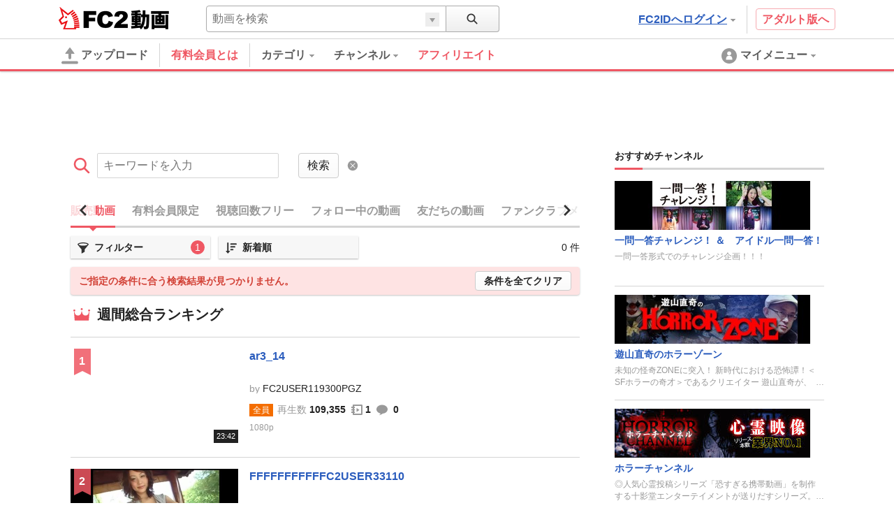

--- FILE ---
content_type: text/html; charset=UTF-8
request_url: https://video.fc2.com/search/video/sell/?author_id=92580399&deal%5B0%5D=1
body_size: 26558
content:
<!DOCTYPE html><html lang="ja" data-version="2"><head prefix="og: http://ogp.me/ns# fb: http://ogp.me/ns/fb# article: http://ogp.me/ns/article#"><meta charset="utf-8"><meta name="author" content="FC2,inc" /><meta name="copyright" content="FC2,inc" /><meta http-equiv="X-UA-Compatible" content="IE=edge"><title>販売動画 - FC2動画</title><meta name="keywords" content="動画,動画検索,無料,ブログで使える,ビデオ,投稿,スマホ動画対応,変換"><meta name="referrer" content="always"><meta name="description" content="FC2動画は検索も視聴も無料の動画コンテンツ。誰でも投稿ができます。スマホで撮影したムービーも簡単アップロード。FC2ブログなど自分のサイトに設置もできます" /><meta name="referrer" content="always"><meta name="robots" content="INDEX,FOLLOW" /><meta name="viewport" content="width=device-width,initial-scale=1"><meta property="og:site_name" content="FC2動画"><meta property="og:type" content="website"><meta property="og:image" content="https://static.fc2.com/video/img/ogp/ogp_350x350.png"><meta name="referrer" content="always"><meta http-equiv="x-dns-prefetch-control" content="on"><link rel="dns-prefetch" href="http://static.fc2.com"/><link rel="dns-prefetch" href="http://media.fc2.com"/><link rel="dns-prefetch" href="http://analyzer-img.fc2.com"/><link rel="dns-prefetch" href="http://video-thumbnail.fc2.com"/><link rel="dns-prefetch" href="http://video-thumbnail2.fc2.com"/><link rel="stylesheet" type="text/css" href="//static.fc2.com/video/css/u/bs/7acmXfmx5W4sPPLdldhdm.css"> <link rel="stylesheet" type="text/css" href="//static.fc2.com/share/css/u/cndxh7DE250z1fc.css"><link rel="stylesheet" type="text/css" href="//static.fc2.com/video/css/u/cm/7acmXfmx5W49_3bv3XZ3Y3aA.css"><link rel="stylesheet" type="text/css" href="//static.fc2.com/video/css/u/ind/7acmXfmx5W6d2TL4uyuwu1.css"><link rel="stylesheet" type="text/css" href="//static.fc2.com/video/css/u/ad/7acmXfmx5W4cnO7G7C7I.css"><link rel="shortcut icon" type="image/ico" href="//static.fc2.com/share/image/favicon.ico"><script>
(function(i,s,o,g,r,a,m){i['GoogleAnalyticsObject']=r;i[r]=i[r]||function(){(i[r].q=i[r].q||[]).push(arguments)},i[r].l=1*new Date();a=s.createElement(o), m=s.getElementsByTagName(o)[0];a.async=1;a.src=g;m.parentNode.insertBefore(a,m)})(window,document,'script','https://www.google-analytics.com/analytics.js','ga');
(function() { var trackingId, name = 'videofc2', configObject = {};
window._gaq = window._gaq || [];trackingId = 'UA-65429860-3';configObject['sampleRate'] = 2;configObject['name'] = name;
ga('create', trackingId, configObject);
ga('require', 'displayfeatures');
if(typeof ga.getAll !== 'function') ga.getAll = function(){ return []; };
typeof ga['getByName'] === 'function' ? ga.getByName(name).send('pageview') : ga(function() { ga.getByName(name).send('pageview'); });
})();
</script><link rel="alternate" href="ios-app://866843206/video.fc2.com"><!--[if lt IE 9]><script type="text/javascript" src="http://html5shim.googlecode.com/svn/trunk/html5.js"></script><![endif]--><meta http-equiv="x-pjax-version" content="43250532c24d5b8cac7d51d3aaa1a409"><script type="text/javascript">window._fc2t = window._fc2t || [];</script><script type="text/javascript">window.FC2VideoObject=window.FC2VideoObject||[];window.FC2VideoObject.push(['ae', '73ea3a73bea46d6d7448de4859ab69bd']);window.FC2VideoObject.push(['be', '']);</script></head><body ><div class="c-header u-fixed_navi" id="hohGahe9" data-version="2" data-rabel="header"><div class="c-header_main"><div class="l-contents"><h1 class="c-header_main_logo" style="position:relative;"><span class="c-logo-video-111"><a href="https://fc2.com/ja/" class="c-logo-video-111_ig" data-tk-event="click" data-tk-category="header-101-link">FC2</a><a href="//video.fc2.com/" class="c-logo-video-111_svs"><span class="c-logo-video-111_svsNm">動画</span></a></span></h1><div class="c-header_searchTab c-tooltip" role="menuitem" aria-labelledby="rqDE697ec42ed84b1" data-autoclose="false"><a href="javascript:void(0)" class="c-header_searchTab_triger" aria-haspopup="true" id="rqDE697ec42ed84b1"><svg style="display: none;" version="1.1" xmlns="http://www.w3.org/2000/svg" xmlns:xlink="http://www.w3.org/1999/xlink"><symbol id="PeGhoca9" viewBox="0 0 16 16"><path d="M15.236,13.906l-3.798-3.799c0.712-0.99,1.136-2.201,1.136-3.511c0-3.329-2.708-6.037-6.037-6.037S0.5,3.267,0.5,6.596s2.708,6.036,6.037,6.036c1.371,0,2.632-0.464,3.646-1.237l3.782,3.782c0.169,0.17,0.395,0.264,0.635,0.264s0.466-0.093,0.636-0.263s0.264-0.396,0.264-0.637S15.406,14.075,15.236,13.906z M2.214,6.596c0-2.384,1.939-4.323,4.323-4.323s4.323,1.939,4.323,4.323c0,2.383-1.939,4.322-4.323,4.322S2.214,8.979,2.214,6.596z"></path></symbol></svg><svg class="c-icon_sz-16 c-icon_cl-dark"><use xlink:href="#PeGhoca9"></use></svg></a><div class="c-tooltip-101_inner" aria-hidden="true" role="menu"><div class="c-tooltip_sec"><div class="c-input-searchbox-101" role="search" data-suggest-url="/movie_suggest.php"><form action="/search.php" method="get"><div class="c-input-searchbox-101_txt"><div class="c-input-searchbox-101_input"><input type="text" name="q" placeholder="" aria-autocomplete="inline" aria-owns="eSAj697ec42ed8547" data-placeholder-content="動画を検索" data-placeholder-member="ユーザーを検索" value=""></div><div class="c-input-searchbox-101_hints"><ul class="c-list-106" id="eSAj697ec42ed8547" aria-hidden="true"><li><a href="/search.php?q=<%= keyword %>&t=<%= type %>">&lt;%= keyword %&gt;</a></li></ul></div></div><div class="c-input-searchbox-101_btn"><button type="submit"><svg class="c-icon_sz-16 c-icon_cl-dark"><use xlink:href="#PeGhoca9"></use></svg></button><div class="c-input-searchbox-101_changeType"><a href="javascript:void(0)" id="eSAj697ec42ed8547-t" class="c-input-searchbox-101_changeTypeBtn"><span></span></a><ul class="c-input-searchbox-101_typelist c-list-106" role="listbox" aria-hidden="true" aria-labelledby="eSAj697ec42ed8547-t" aria-controls="eSAj697ec42ed8547-h"><li><a href="javascript:void(0)" role="option" data-value="content">動画を検索</a></li><li><a href="javascript:void(0)" role="option" data-value="member">ユーザーを検索</a></li></ul><input type="hidden" name="t" value="content" id="eSAj697ec42ed8547-h"></div></div></form></div></div></div></div><div class="c-header_main_side"><div class="c-header_main_adult"><a href="/a/?_tct=&d=2" data-tk-event="click" data-tk-category="header-101-link">アダルト版へ</a></div><div class="c-header_main_login c-tooltip"><div aria-label="menu inner"><a href="https://secure.id.fc2.com/?done=video&switch_language=ja" class="c-header_main_login_link tk" role="button" aria-haspopup="true" aria-label="login" aria-describedby="wdlk697ec42ed85f4" data-tk-event="click" data-tk-category="header-101-button" data-tk-label="login">FC2IDへログイン<svg style="display: none;" version="1.1" xmlns="http://www.w3.org/2000/svg" xmlns:xlink="http://www.w3.org/1999/xlink"><symbol id="1fac21a8" viewBox="0 0 8 8"><polygon points="7,2 6,2 5,2 4,2 3,2 2,2 1,2 1,3 2,3 2,4 3,4 3,5 4,5 4,6 5,6 5,5 6,5 6,4 7,4 7,3 8,3 8,2 "></polygon></symbol></svg><svg class="c-icon_sz-8 c-icon_cl-base ico-ArrowDrop"><use xlink:href="#1fac21a8"></use></svg></a><div id="wdlk697ec42ed85f4" class="c-tooltip-102_inner h-text-103" aria-hidden="true" role="tooltip"><div class="c-tooltip_sec"><p class="h-text-102">アカウントをお持ちの方は</p><span><a href="https://secure.id.fc2.com/?done=video&switch_language=ja" class="c-btn-101 btnSz-0">FC2IDへログイン</a></span></div><div class="c-tooltip_sec"><p class="h-text-102">まだ登録していませんか？</p><span><a href="https://secure.id.fc2.com/signup.php?ref=video" class="c-btn-102 btnSz-0">新規無料登録</a></span></div></div></div></div></div><div class="c-header_main_serach"><div class="c-input-searchbox-101" role="search" data-suggest-url="/movie_suggest.php"><form action="/search.php" method="get"><div class="c-input-searchbox-101_txt"><div class="c-input-searchbox-101_input"><input type="text" name="q" placeholder="" aria-autocomplete="inline" aria-owns="cPiE697ec42ed8687" data-placeholder-content="動画を検索" data-placeholder-member="ユーザーを検索" value=""></div><div class="c-input-searchbox-101_hints"><ul class="c-list-106" id="cPiE697ec42ed8687" aria-hidden="true"><li><a href="/search.php?q=<%= keyword %>&t=<%= type %>">&lt;%= keyword %&gt;</a></li></ul></div></div><div class="c-input-searchbox-101_btn"><button type="submit"><svg class="c-icon_sz-16 c-icon_cl-dark"><use xlink:href="#PeGhoca9"></use></svg></button><div class="c-input-searchbox-101_changeType"><a href="javascript:void(0)" id="cPiE697ec42ed8687-t" class="c-input-searchbox-101_changeTypeBtn"><span></span></a><ul class="c-input-searchbox-101_typelist c-list-106" role="listbox" aria-hidden="true" aria-labelledby="cPiE697ec42ed8687-t" aria-controls="cPiE697ec42ed8687-h"><li><a href="javascript:void(0)" role="option" data-value="content">動画を検索</a></li><li><a href="javascript:void(0)" role="option" data-value="member">ユーザーを検索</a></li></ul><input type="hidden" name="t" value="content" id="cPiE697ec42ed8687-h"></div></div></form></div></div></div></div><div class="c-header_menus"><div class="l-contents"><div class="c-header_menus_upload"><a href="/upcontent_up"><svg style="display: none;" version="1.1" xmlns="http://www.w3.org/2000/svg" xmlns:xlink="http://www.w3.org/1999/xlink"><symbol id="uTh2iech" viewBox="0 0 16 16"><g><path d="M12.3,5.4L8.4,0.2C8.2-0.1,7.8,0,7.6,0.3L3.7,5.4C3.4,5.8,3.7,6,4.1,6h2.6v3.9c0,0.7,0.6,1.3,1.3,1.3c0.7,0,1.3-0.6,1.3-1.3V6h2.6C12.3,6,12.6,5.8,12.3,5.4z"></path><path d="M14.7,15.7H1.3c-0.7,0-1.3-0.6-1.3-1.3v0C0,13.6,0.6,13,1.3,13h13.3c0.7,0,1.3,0.6,1.3,1.3v0C16,15.1,15.4,15.7,14.7,15.7z"></path></g></symbol></svg><svg class="c-icon_sz-24 c-icon_cl-base"><use xlink:href="#uTh2iech"></use></svg>アップロード</a></div><div class="c-header_menus_cont"><ul><li class="c-tooltip" style="border-right: 1px solid #d4d4d4;margin-right: 16px;"><a href="/lead/premium/?t=p&utm_source=videofc2&utm_medium=bj5C&utm_content=menu.header" class="m-header_menus_cont_item tk c-label-110" style="margin-right: 16px;"><span class="c-text-110" style="color: #ef5763;font-weight: bold;font-size: 16px;">有料会員とは</span></a></li><li class="c-tooltip" role="menuitem" aria-labelledby="tnTU697ec42ed8735-1" data-autoclose="false"><a href="/list_catlist_thumb/" class="c-header_menus_cont_item tk" id="tnTU697ec42ed8735-1" aria-haspopup="true" data-tk-event="click" data-tk-category="header-101-button" data-tk-label="category"><span>カテゴリ<svg class="c-icon_sz-8 c-icon_cl-base ico-ArrowDrop"><use xlink:href="#1fac21a8"></use></svg></span></a><div class="c-tooltip-103_inner" aria-hidden="true" role="menu"><div aria-label="menu inner"><div class="c-tooltip_sec menu-cat"><ul class="c-tooltip_linkList"><li><a href="/search/video/?category_id=7">家族 ほのぼの くらし</a></li><li><a href="/search/video/?category_id=5">動物 ペット</a></li><li><a href="/search/video/?category_id=35">イベント 祭 パーティ</a></li><li><a href="/search/video/?category_id=33">料理 グルメ スイーツ</a></li><li><a href="/search/video/?category_id=3">音楽 ライブステージ</a></li><li><a href="/search/video/?category_id=11">ゲーム CG</a></li><li><a href="/search/video/?category_id=1">学習 教育 レッスン</a></li><li><a href="/search/video/?category_id=8">スポーツ アウトドア</a></li><li><a href="/search/video/?category_id=12">車 バイク 電車 乗り物</a></li><li><a href="/search/video/?category_id=4">ニュース 時事 ブログ</a></li><li><a href="/search/video/?category_id=13">生活 郷土 風物 地域</a></li><li><a href="/search/video/?category_id=6">旅行 名所 観光</a></li><li><a href="/search/video/?category_id=14">趣味 サークル活動</a></li><li><a href="/search/video/?category_id=9">健康 美容 ヘルス 医療</a></li><li><a href="/search/video/?category_id=39">DTM ボーカロイド</a></li><li><a href="/search/video/?category_id=38">やってみた 試してみた</a></li><li><a href="/search/video/?category_id=37">コスプレ コミケ 同人</a></li><li><a href="/search/video/?category_id=46">ライブ</a></li><li><a href="/search/video/?category_id=50">FC2スナップ動画</a></li><li><a href="/search/video/?category_id=15">その他</a></li></ul><a href="/list_catlist_thumb/" style="display: block;clear: both;font-size: 13px;padding-left: 1em;text-decoration: underline;">カテゴリ一覧</a></div><div class="c-tooltip_sec"><ul class="c-tooltip_linkList"><li><a href="/ranking/">総合ランキング</a></li><li><a href="/ranking/category/">カテゴリ別ランキング</a></li></ul></div></div></div></li><li class="c-tooltip" role="menuitem" aria-labelledby="tnTU697ec42ed8735-2" data-autoclose="false"><a href="/channel/" class="c-header_menus_cont_item tk" id="tnTU697ec42ed8735-2" aria-haspopup="true" data-tk-event="click" data-tk-category="header-101-button" data-tk-label="channel"><span> チャンネル<svg class="c-icon_sz-8 c-icon_cl-base ico-ArrowDrop"><use xlink:href="#1fac21a8"></use></svg></span></a><div class="c-tooltip-103_inner" aria-hidden="true" role="menu"><div aria-label="menu inner"><div class="c-tooltip_sec menu-chnl"><ul class="c-tooltip_linkList"><li><a href="/channel/sfmind/"><span class="icon"><img src="https://video2-thumbnail2.fc2.com/up/channel/0/9/290/5-1413.jpg?1467904626" width="24" height="24"></span><span>遊山直奇のホラーゾーン</span></a></li><li><a href="/channel/yukaina/"><span class="icon"><img src="https://video2-thumbnail2.fc2.com/up/channel/9/2/329/5-1623.jpg?1467904626" width="24" height="24"></span><span>ゆかいなどうぶつたち</span></a></li><li><a href="/channel/trader_k/"><span class="icon"><img src="https://video2-thumbnail2.fc2.com/up/channel/9/7/779/5-4040.jpg?1520737327" width="24" height="24"></span><span>Trader.Kのトレードチャンネル</span></a></li><li><a href="/channel/1000dain/"><span class="icon"><img src="https://video2-thumbnail2.fc2.com/up/channel/1/4/141/5-599.jpg?1467904586" width="24" height="24"></span><span>一問一答チャレンジ！ ＆　アイドル一問一答！</span></a></li><li><a href="/channel/horror/"><span class="icon"><img src="https://video2-thumbnail2.fc2.com/up/channel/8/9/1098/5-5568.jpg?1661306621" width="24" height="24"></span><span>ホラーチャンネル</span></a></li></ul></div><div class="c-tooltip_sec"><ul class="c-tooltip_linkList"><li><a href="/channel/">チャンネル一覧</a></li></ul></div></div></div></li><a href="/lead/affiliate/?t=p&utm_source=videofc2&utm_medium=page&utm_content=menu.header" class="m-header_menus_cont_item tk c-label-110" style="margin-right: 16px;"><span class="c-text-110" style="color: #ef5763;font-weight: bold;font-size: 16px;">アフィリエイト</span></a></ul></div><div class="c-tooltip c-header_menus_mymenu" role="menuitem" aria-labelledby="iZtT697ec42ed88d5" data-autoclose="false"><a href="javascript:void(0)" aria-haspopup="true" id="iZtT697ec42ed88d5"><svg style="display: none;" version="1.1" xmlns="http://www.w3.org/2000/svg" xmlns:xlink="http://www.w3.org/1999/xlink"><symbol id="861c77ib" viewBox="0 0 24 24"><g><path d="M12,1C5.925,1,1,5.925,1,12c0,6.075,4.925,11,11,11s11-4.925,11-11C23,5.925,18.075,1,12,1z M12,5.567c1.619,0,2.931,1.312,2.931,2.931c0,1.618-1.312,2.93-2.931,2.93s-2.931-1.312-2.931-2.93C9.069,6.879,10.381,5.567,12,5.567zM11.561,11.82c3.94,0,4.939,1.79,4.939,5.662v0.08h-9v-0.08c0-3.887,1.029-5.662,4.938-5.662"></path></g></symbol></svg><svg class="c-icon_sz-24 c-icon_cl-base"><use xlink:href="#861c77ib"></use></svg><span class="h-hidden-tab">マイメニュー<svg class="c-icon_sz-8 c-icon_cl-base ico-ArrowDrop"><use xlink:href="#1fac21a8"></use></svg></span></a><div id="" class="c-tooltip-101_inner" aria-hidden="true" role="menu"><div aria-label="menu inner"><div class="c-tooltip_sec"><p>この機能は<a href="https://secure.id.fc2.com/signup.php?ref=video" class="h-text-102">新規登録</a>もしくは<a href="https://secure.id.fc2.com/?done=video&switch_language=ja" class="h-text-102">ログイン</a>ですぐにご利用いただけます。</p></div><div class="c-tooltip_sec"><p>アカウントをお持ちの方は</p><span><a href="https://secure.id.fc2.com/?done=video&switch_language=ja" class="c-btn-101 btnSz-0">FC2IDへログイン</a></span></div><div class="c-tooltip_sec"><p>まだ登録していませんか？</p><span><a href="https://secure.id.fc2.com/signup.php?ref=video" class="c-btn-102 btnSz-0">新規無料登録</a></span></div></div></div></div></div><div class="c-loading-pjhd" aria-hidden="false" data-pjx-loading><div class="c-loading-pjhd_inner" role="progressbar" aria-valuenow="0" aria-valuemin="0" aria-valuemax="1"></div></div></div></div><link rel="stylesheet" href="//static.fc2.com/video/css/u/tp/7acmXfmx5W9tOTLvmaefS7G7G7Y.css" integrity="sha384-mlBIUPW1a5uQtoFUhCePV/DyDaRWqU+mlvSLItbBE+sfKQsDjru43UCP4O8RtNZC" crossorigin="anonymous"><script type="text/javascript" src="//static.fc2.com/video/js/u/se/4Y7eeXDyx6LsLsbtQ.js" async></script><script>
(function(i,s,o,g,r,a,m){i['GoogleAnalyticsObject']=r;i[r]=i[r]||function(){(i[r].q=i[r].q||[]).push(arguments)},i[r].l=1*new Date();a=s.createElement(o), m=s.getElementsByTagName(o)[0];a.async=1;a.src=g;m.parentNode.insertBefore(a,m)})(window,document,'script','https://www.google-analytics.com/analytics.js','ga');
(function() { var trackingId, name = 'videofc2', configObject = {};
window._gaq = window._gaq || [];trackingId = 'UA-65429860-25';configObject['sampleRate'] = 100;name = 'videofc2.search';configObject['name'] = name;
ga('create', trackingId, configObject);
ga('require', 'displayfeatures');
if(typeof ga.getAll !== 'function') ga.getAll = function(){ return []; };
typeof ga['getByName'] === 'function' ? ga.getByName(name).send('pageview') : ga(function() { ga.getByName(name).send('pageview'); });
})();
</script><link rel="stylesheet" type="text/css" href="/static/video/css/plr/7acmXfmx5W8NmHzl5XZXa3ZA.css"><script type="text/javascript">window.FC2VideoObject=window.FC2VideoObject||[];window.FC2VideoObject.push(['ae', '73ea3a73bea46d6d7448de4859ab69bd']);window.FC2VideoObject.push(['be', '']);window.FC2VideoObject.push(['ce', 'record.video.fc2.com']);window.FC2VideoObject.push(['M8MD',    '(2000) 動画読み込み中にエラーが発生しました。']);window.FC2VideoObject.push(['Ud0J400', '(2400) 動画の読み込みに失敗しました。']);window.FC2VideoObject.push(['Ud0J401', '(2401) 動画の読み込みに失敗しました。']);window.FC2VideoObject.push(['Ud0J403', '(2403) 動画の読み込みに失敗しました。']);window.FC2VideoObject.push(['Ud0J403', '(2403) 動画の読み込みに失敗しました。']);window.FC2VideoObject.push(['Ud0J600', '(2600) 動画の読み込みに失敗しました。']);   window.FC2VideoObject.push(['Ud0J601', '(2601) 動画の読み込みに失敗しました。']);   window.FC2VideoObject.push(['Ud0J602', '(2602) 動画の読み込みに失敗しました。']);   window.FC2VideoObject.push(['Ud0J603', '(2603) 動画の読み込みに失敗しました。']);   window.FC2VideoObject.push(['Ud0J048', '(2048) 動画の読み込みに失敗しました。']);   window.FC2VideoObject.push(['t7cZ3', 'FC2動画からログアウトしました。視聴を続けるには再度ログインしてください。']);window.FC2VideoObject.push(['T3Wm1', '高画質']);window.FC2VideoObject.push(['T3Wm2', '標準画質']);   window.FC2VideoObject.push(['T3Wm3', '低画質']);    window.FC2VideoObject.push(['T3Wm4', '標準画質 - 分割']);window.FC2VideoObject.push(['T3Wnauthor', '投稿者']);window.FC2VideoObject.push(['T3Wnprev_video', '前の動画']);window.FC2VideoObject.push(['T3Wnnext_video', '次の動画']);window.FC2VideoObject.push(['Z5j_0', '有料会員登録']);window.FC2VideoObject.push(['Z5j_2', 'FC2動画で視聴']);window.FC2VideoObject.push(['Z5j_3', 'この動画は削除または凍結されたか、ログインしない状態では閲覧できない設定になっています。']);window.FC2VideoObject.push(['Z5j_4', 'この動画は非公開設定になっているか、削除されました。']);window.FC2VideoObject.push(['Z5j_5', 'サーバにアクセスが集中しているため、ただいま配信を制限しています。']);window.FC2VideoObject.push(['Z5j_6', '優先して視聴するためには、有料登録が必要です。登録すれば、これ以外のコンテンツも、すべて優先して視聴できるようになります！&lt;br&gt;１ヶ月から申込みできて、完全定額なのも安心です。']);window.FC2VideoObject.push(['Z5j_7', '同時に複数の動画を見ることができません。&lt;br&gt;現在再生中の動画を停止してから、再読み込みを行ってください。']);window.FC2VideoObject.push(['Z5j_8', '動画を取得できませんでした。']);window.FC2VideoObject.push(['Z5j_11', '全編を視聴するには有料登録が必要です。登録すれば、これ以外のコンテンツも、すべて視聴できるようになります！&lt;br&gt;１ヶ月から申込みできて、完全定額なのも安心です。']);window.FC2VideoObject.push(['Z5j_12', '高画質を視聴']);window.FC2VideoObject.push(['Z5j_16', 'サーバへのアクセス集中を避ける為、24時間以内にhtmlつ以上の動画をご覧になられた方は、&lt;br&gt;22：30 〜 1：30 (日本時間)の間視聴を制限させて頂いております。&lt;br&gt;有料会員は無制限で動画を視聴でき、専用サーバーからの高速配信などの特典もあります。']);window.FC2VideoObject.push(['Z5j_18', 'サーバにアクセスが集中しているため、一日の視聴回数を制限しています。']);window.FC2VideoObject.push(['Z5j_22', '全編を視聴するには、マガブロを購入する必要があります。']);window.FC2VideoObject.push(['Z5j_23', 'マガブロ購入']);window.FC2VideoObject.push(['Z5j_36', '120分以上の動画を最後まで視聴するには有料会員登録が必要です。&lt;br&gt;有料会員は無制限で動画を視聴でき、専用サーバーからの高速配信などの特典もあります。']);window.FC2VideoObject.push(['Z5j_41', '動画ビットレートが高いため遅延が発生しています。&lt;u&gt;&lt;font color=&quot;#008CFF&quot;&gt;&lt;a href=&quot;html&quot; target=&quot;_blank&quot;&gt;有料会員&lt;/a&gt;&lt;/font&gt;&lt;/u&gt;では快適に視聴できるようになります。']);window.FC2VideoObject.push(['Z5j_42', '動画に遅延が発生してご迷惑をお掛けしています、再生に関する問題は&lt;u&gt;&lt;font color=&quot;#008CFF&quot;&gt;&lt;a href=&quot;html&quot; target=&quot;_blank&quot;&gt;こちらから&lt;/a&gt;&lt;/font&gt;&lt;/u&gt;お問い合わせ下さい。']);window.FC2VideoObject.push(['Z5j_43', 'この動画はコンテンツマーケットに投稿された動画の一部です。&lt;br&gt;続きを視聴したい場合は、下のボタンよりアクセスしてください。']);window.FC2VideoObject.push(['Z5j_45', '高画質再生にはFC2動画の有料会員登録が必要です']);window.FC2VideoObject.push(['Z5j_53', 'この動画はFC2ライブの有料録画動画サンプルです。']);window.FC2VideoObject.push(['Z5j_54', 'サンプル動画の再生が終了しました。']);window.FC2VideoObject.push(['Z5j_56', '全編視聴']);window.FC2VideoObject.push(['Z5j_57', '既に有料会員に登録済みの方は、FC2に&lt;u&gt;&lt;font color=&quot;#008CFF&quot;&gt;&lt;a href=&quot;html&quot; target=&quot;_blank&quot;&gt;ログイン&lt;/a&gt;&lt;/font&gt;&lt;/u&gt;してからこのページをリロードしてください。']);window.FC2VideoObject.push(['Z5j_58', 'このコンテンツはFC2ブログのマガブロ動画サンプルです。&lt;br&gt;全編を視聴するには、マガブロを購入する必要があります。']);window.FC2VideoObject.push(['Z5j_59', '引き続き視聴するには、有料会員登録が必要です。']);window.FC2VideoObject.push(['Z5j_60', '有料会員は、全てのコンテンツを専用サーバーから無制限で視聴できます。(販売動画を除く)１ヶ月から申込みできて、完全定額なのも安心です。']);window.FC2VideoObject.push(['p3P_33', 'コメントをここに入力する']);window.FC2VideoObject.push(['p3P_34', '文字色']);window.FC2VideoObject.push(['p3P_35', '文字サイズ']);window.FC2VideoObject.push(['p3P_36', '表示方向・位置']);window.FC2VideoObject.push(['p3P_37', 'コメント準備']);window.FC2VideoObject.push(['p3P_38', 'ビデオ準備']);window.FC2VideoObject.push(['p3P_86', '速度をテストする']);window.FC2VideoObject.push(['p3P_87', '再生に関する問題を報告する']);window.FC2VideoObject.push(['p3P_88', '全画面']);window.FC2VideoObject.push(['p3P_89', 'ブラウザ']);window.FC2VideoObject.push(['p3P_90', 'ワイド']);window.FC2VideoObject.push(['p3P_91', 'ノーマル']);window.FC2VideoObject.push(['p3P_92', '通常再生']);window.FC2VideoObject.push(['p3P_93', 'ループ再生']);window.FC2VideoObject.push(['Lg6_0', 'コメント機能 OFF']);window.FC2VideoObject.push(['Lg6_1', 'コメント機能 ON']);window.FC2VideoObject.push(['Lg6_3', '全画面']);window.FC2VideoObject.push(['Lg6_4', '全画面解除']);window.FC2VideoObject.push(['Lg6_6', '高画質に切換']);window.FC2VideoObject.push(['Lg6_7', '高画質配信解除']);window.FC2VideoObject.push(['Lg6_8', '高画質に変換中']);</script><script type="text/template" data-template-name="mo9Eev9soo" data-keep-original="true"><div class="fc2-video-container" tabindex="-1" data-video-container data-version="UzHF_sX03UxHINB2Lo2OCrzYjn9sFjWnIsTIKEwBnT9VuzM"><video class="main-video"></video><div class="fc2-video-comment-cover" data-cover-name="comment" aria-hidden="true"><canvas></canvas></div><div class="fc2-video-storyboard-cover" data-cover-name="storyboard" aria-hidden="true"><div class="fc2-video-cover" data-control-name="storyboard"></div><div class="fc2-video-cover" aria-hidden="false"></div></div><div class="fc2-video-text-cover" data-cover-name="loading" aria-hidden="true"><div class="cover-inner"><div class="cover-text"><div class="fc2-video-loading">Loading</div></div></div></div></div><div class="fc2-video-text-cover" data-cover-name="error" aria-hidden="true"><div class="cover-inner"><span class="cover-text" aria-live="polite" data-message-name="error">Error</span></div></div><div class="fc2-video-icon-cover" data-cover-name="play" aria-hidden="true"><div class="cover-inner"><span class="cover-icon"><svg class="fc2-video-icon_play" viewBox="0 0 80 80" version="1.1" xmlns="http://www.w3.org/2000/svg"><g><path d="M40,74 C21.2533333,74 6,58.7466667 6,40 C6,21.2533333 21.2533333,6 40,6 C58.7466667,6 74,21.2533333 74,40 C74,58.7466667 58.7466667,74 40,74 M40,0 C17.91,0 0,17.91 0,40 C0,62.09 17.91,80 40,80 C62.09,80 80,62.09 80,40 C80,17.91 62.09,0 40,0"></path><path d="M30,52.9786754 L30,27.0213246 C30,24.72165 32.1660101,23.2670002 33.9300256,24.3836401 L52.72856,37.4211654 C54.4238133,38.5951463 54.4238133,41.4048537 52.72856,42.5788346 L33.9300256,55.6163599 C32.1660101,56.7329998 30,55.27835 30,52.9786754"></path></g></svg></span></div></div><div class="fc2-video-bezel" data-bezel-name="play" aria-hidden="true"><div class="fc2-video-bezel-icon"><svg class="fc2-video-icon_play" viewBox="0 0 80 80" version="1.1" xmlns="http://www.w3.org/2000/svg"><g><path d="M40,74 C21.2533333,74 6,58.7466667 6,40 C6,21.2533333 21.2533333,6 40,6 C58.7466667,6 74,21.2533333 74,40 C74,58.7466667 58.7466667,74 40,74 M40,0 C17.91,0 0,17.91 0,40 C0,62.09 17.91,80 40,80 C62.09,80 80,62.09 80,40 C80,17.91 62.09,0 40,0"></path><path d="M30,52.9786754 L30,27.0213246 C30,24.72165 32.1660101,23.2670002 33.9300256,24.3836401 L52.72856,37.4211654 C54.4238133,38.5951463 54.4238133,41.4048537 52.72856,42.5788346 L33.9300256,55.6163599 C32.1660101,56.7329998 30,55.27835 30,52.9786754"></path></g></svg></div></div><div class="fc2-video-bezel" data-bezel-name="stop" aria-hidden="true"><div class="fc2-video-bezel-icon"><svg class="fc2-video-icon_stop" viewBox="0 0 80 80" version="1.1" xmlns="http://www.w3.org/2000/svg"><g><path d="M40,74 C21.2533333,74 6,58.7466667 6,40 C6,21.2533333 21.2533333,6 40,6 C58.7466667,6 74,21.2533333 74,40 C74,58.7466667 58.7466667,74 40,74 M40,0 C17.91,0 0,17.91 0,40 C0,62.09 17.91,80 40,80 C62.09,80 80,62.09 80,40 C80,17.91 62.09,0 40,0"></path><path d="M36,51.9022989 C36,53.9600575 34.5,55.6436782 32.6666667,55.6436782 L29.3333333,55.6436782 C27.5,55.6436782 26,53.9600575 26,51.9022989 L26,29.454023 C26,27.3962644 27.5,25.7126437 29.3333333,25.7126437 L32.6666667,25.7126437 C34.5,25.7126437 36,27.3962644 36,29.454023 L36,51.9022989 Z"></path><path d="M54,51.9022989 C54,53.9600575 52.5,55.6436782 50.6666667,55.6436782 L47.3333333,55.6436782 C45.5,55.6436782 44,53.9600575 44,51.9022989 L44,29.454023 C44,27.3962644 45.5,25.7126437 47.3333333,25.7126437 L50.6666667,25.7126437 C52.5,25.7126437 54,27.3962644 54,29.454023 L54,51.9022989 Z"></path></g></svg></div></div><div class="fc2-video-endscreen-cover" data-cover-name="endscreen" aria-hidden="true"><div class="cover-inner"><div class="cover-text"><div class="fc2-video-loading">Loading</div></div></div></div><div class="fc2-video-metadata" data-control-name="metadata" aria-hidden="true"><a href="" class="metadata-title" data-metadata-name="title" data-link-name="watch"></a><dl class="metadata-author" data-control-name="metadata-author"><dt data-gettext-key="author">投稿者名</dt><dd><a href="" data-metadata-name="author" data-link-name="author"></a></dd></dl></div><div class="fc2-video-controls" role="toolbar" data-control-name="video" aria-hidden="true"><div class="fc2-video-controls_section"><div class="fc2-video-progress-group" role="group" data-control-name="progress"><div class="fc2-video-progress_loaded"><div class="progress-bar" role="progressbar" data-progress-name="loaded" aria-valuenow="0"></div></div><div class="fc2-video-progress_elapsed"><div class="progress-bar" role="progressbar" data-progress-name="elapsed" aria-valuemax="0"></div></div><div class="fc2-video-progress_seek"><div class="progress-bar" role="progressbar" data-progress-name="seek" aria-valuemax="0"></div></div><div class="fc2-video-storyboard" data-control-name="storyboard" aria-hidden="true"><div class="time-display"><span class="time-frame" aria-live="polite" data-message-name="frame">00:00</span></div></div></div><div class="fc2-video-controls_left"><div class="fc2-video-controls_left_inner" style="display: table;"><div class="fc2-video-controls_left_inner_functions"><button class="fc2-video-button" role="button" data-button-name="prev" aria-hidden="true"><svg class="fc2-video-icon_prev" viewBox="0 0 24 24" version="1.1" xmlns="http://www.w3.org/2000/svg"><g transform="translate(-436.000000, -162.000000)"><g transform="translate(448.000000, 174.000000) scale(-1, 1) translate(-448.000000, -174.000000) translate(442.000000, 168.000000)"><rect x="10" y="0" width="2" height="12" rx="1"></rect><path d="M0,10.0558361 L0,1.94416395 C0,1.22551564 0.676878151,0.770937569 1.22813301,1.11988754 L7.102675,5.19411419 C7.63244167,5.56098322 7.63244167,6.43901678 7.102675,6.80588581 L1.22813301,10.8801125 C0.676878151,11.2290624 0,10.7744844 0,10.0558361"></path></g></g></svg></button><div class="fc2-video-ui-separator" aria-labelledby="prev" aria-hidden="true"></div><button class="fc2-video-button" role="button" aria-live="polite" data-button-name="play"><span data-label-name="play"><svg class="fc2-video-icon_play" viewBox="0 0 24 24" version="1.1" xmlns="http://www.w3.org/2000/svg"><g transform="translate(6.000000, 4.000000)"><path d="M0,14.4893377 L0,1.51066232 C0,0.360825017 1.08300504,-0.36649989 1.96501281,0.191820059 L11.36428,6.71058271 C12.2119067,7.29757314 12.2119067,8.70242686 11.36428,9.28941729 L1.96501281,15.8081799 C1.08300504,16.3664999 0,15.639175 0,14.4893377"></path></g></svg></span><span data-label-name="pause" aria-hidden="true"><svg class="fc2-video-icon_pause" viewBox="0 0 24 24" version="1.1" xmlns="http://www.w3.org/2000/svg"><g transform="translate(6.000000, 4.000000)"><rect x="0" y="0" width="4" height="16" rx="2"></rect><rect x="8" y="0" width="4" height="16" rx="2"></rect></g></svg></span></button><div class="fc2-video-ui-separator" aria-labelledby="next" aria-hidden="true"></div><button class="fc2-video-button" role="button" data-button-name="next" aria-hidden="true"><svg class="fc2-video-icon_next" viewBox="0 0 24 24" version="1.1" xmlns="http://www.w3.org/2000/svg"><g transform="translate(-404.000000, -162.000000)"><g transform="translate(410.000000, 168.000000)"><rect x="10" y="0" width="2" height="12" rx="1"></rect><path d="M0,10.0558361 L0,1.94416395 C0,1.22551564 0.676878151,0.770937569 1.22813301,1.11988754 L7.102675,5.19411419 C7.63244167,5.56098322 7.63244167,6.43901678 7.102675,6.80588581 L1.22813301,10.8801125 C0.676878151,11.2290624 0,10.7744844 0,10.0558361"></path></g></g></svg></button><div class="fc2-video-ui-separator"></div><div class="fc2-video-time-display" role="group" data-message-name="time"><span class="time-current" aria-live="polite" data-message-name="current">00:00</span><span class="time-separator">/</span><span class="time-duration" aria-live="polite" data-message-name="duration">00:00</span></div><div class="fc2-video-ui-separator"></div><div class="fc2-video-volume-group" role="group" data-control-name="volume"><button class="fc2-video-button" role="button" aria-live="polite" data-button-name="volume"><span data-label-name="mute"><svg class="fc2-video-icon_volume" viewBox="0 0 24 24" version="1.1" xmlns="http://www.w3.org/2000/svg"><g transform="translate(0.000000, 4.000000)"><path d="M21.4999146,8.46757915 L23.7058293,6.26166449 L21.8150453,4.3708805 L19.6091307,6.57679516 L17.403216,4.3708805 L15.512432,6.26166449 L17.7183467,8.46757915 L15.512432,10.6734938 L17.403216,12.5642778 L19.6091307,10.3583631 L21.8150453,12.5642778 L23.7058293,10.6734938 L21.4999146,8.46757915 Z M5.46709944,3.76377763 L0,3.76377763 L0,12.0828028 L5.46709944,12.0828028 L12,16 L12,0 L5.46709944,3.76377763 Z"></path></g></svg></span><span data-label-name="small" aria-hidden="true"><svg class="fc2-video-icon_volume" viewBox="0 0 24 24" version="1.1" xmlns="http://www.w3.org/2000/svg"><g transform="translate(0.000000, 4.000000)"><path d="M5.46709944,3.76377763 L0,3.76377763 L0,12.0828028 L5.46709944,12.0828028 L12,16 L12,0 L5.46709944,3.76377763 Z M15.1774671,13.025365 C16.2751328,11.6531716 16.9351583,9.91598084 16.9351583,8.02191709 C16.9351583,6.12785333 16.2751328,4.39066262 15.1774671,3.01846914 L16.446267,1.74966925 C17.8634724,3.44942435 18.7178065,5.63539675 18.7178065,8.02191709 C18.7178065,10.4084374 17.8634724,12.5944098 16.446267,14.2946106 L15.1774671,13.025365 Z"></path></g></svg></span><span data-label-name="large" aria-hidden="true"><svg class="fc2-video-icon_volume" viewBox="0 0 24 24" version="1.1" xmlns="http://www.w3.org/2000/svg"><g transform="translate(0.000000, 3.000000)"><path d="M5.46709944,4.74684105 L0,4.74684105 L0,12.746841 L5.46709944,12.746841 L12,16.5138182 L12,1.1274 L5.46709944,4.74684105 Z M16.1714442,14.7913866 L15,13.6195309 C16.0134412,12.3526265 16.6228227,10.7487313 16.6228227,9 C16.6228227,7.25126869 16.0134412,5.64737347 15,4.38046907 L16.1714442,3.20902483 C17.4799067,4.77835688 18.2686874,6.79659855 18.2686874,9 C18.2686874,11.2034015 17.4799067,13.2216431 16.1714442,14.7913866 Z M19.3800576,18 L18.2082019,16.8277328 C20.0347003,14.731724 21.1489508,11.9987656 21.1489508,9 C21.1489508,6.0012344 20.0347003,3.26827596 18.2082019,1.17185571 L19.3800576,0 C21.5032232,2.3963791 22.7948155,5.54656426 22.7948155,9 C22.7948155,12.4534357 21.5032232,15.6036209 19.3800576,18 Z"></path></g></svg></span></button><div class="volume-progress-container" data-control-name="progress" aria-hidden="true"><div class="fc2-video-progress_volume"><div class="progress-inner"><div class="progress-bar" role="progressbar" data-progress-name="volume" aria-valuenow="0" aria-valuemin="0" aria-valuemax="1" data-vertical="true"><span class="handle"></span></div></div></div></div></div></div><div class="fc2-video-comment" data-control-name="comment" ><div class="comment-wrap" style="display: table; width: 100%; padding-right: 20px;"><div class="fc2-video-comment_palette"><button class="fc2-video-comment_button" data-button-name="palette" aria-controls="Cah8oophai"><svg class="fc2-video-icon_text_style" version="1.1" xmlns="http://www.w3.org/2000/svg" viewBox="0 0 24 24" style="enable-background:new 0 0 24 24;" xml:space="preserve"><path d="M19.5,9.7h-3L15,13.9L10.7,1.6H6.4L0,19.7h3.9L5.2,16h6.6l1.2,3.7l-1,2.8h2.8l0.9-2.6h4.7l0.8,2.6H24L19.5,9.7z M6.2,12.8 l2.3-7.1l2.3,7.1H6.2z M16.4,17.6L16.4,17.6l1.6-5l1.6,5H16.4z"/></svg><span class="fc2-video-comment_button_selected_color" data-button_icon="color" aria-color="white"></span></button><div class="fc2-video-comment_palette_dialog" data-control-name="comment_style" id="Cah8oophai" data-keep-layer="true" aria-hidden="true"><dl><dd><span class="fc2-video-comment_palette_color" data-text-color="black"><svg class="fc2-video-icon_text_color_black" version="1.1" xmlns="http://www.w3.org/2000/svg" x="0px" y="0px" viewBox="0 0 24 24" style="enable-background:new 0 0 24 24;" xml:space="preserve"><g><path d="M9.2,0h5.7l8.5,24h-5.4l-1.6-4.9H7.5L5.9,24H0.6L9.2,0z M8.9,14.9H15l-3-9.4L8.9,14.9z"/></g></svg></span><span class="fc2-video-comment_palette_color" data-text-color="white" aria-selected="true"><svg class="fc2-video-icon_text_color_white" version="1.1" xmlns="http://www.w3.org/2000/svg" x="0px" y="0px" viewBox="0 0 24 24" style="enable-background:new 0 0 24 24;" xml:space="preserve"><g><path d="M9.2,0h5.7l8.5,24h-5.4l-1.6-4.9H7.5L5.9,24H0.6L9.2,0z M8.9,14.9H15l-3-9.4L8.9,14.9z"/></g></svg></span><span class="fc2-video-comment_palette_color" data-text-color="red"><svg class="fc2-video-icon_text_color_red" version="1.1" xmlns="http://www.w3.org/2000/svg" x="0px" y="0px" viewBox="0 0 24 24" style="enable-background:new 0 0 24 24;" xml:space="preserve"><g><path d="M9.2,0h5.7l8.5,24h-5.4l-1.6-4.9H7.5L5.9,24H0.6L9.2,0z M8.9,14.9H15l-3-9.4L8.9,14.9z"/></g></svg></span><span class="fc2-video-comment_palette_color" data-text-color="pink"><svg class="fc2-video-icon_text_color_pink" version="1.1" xmlns="http://www.w3.org/2000/svg" x="0px" y="0px" viewBox="0 0 24 24" style="enable-background:new 0 0 24 24;" xml:space="preserve"><g><path d="M9.2,0h5.7l8.5,24h-5.4l-1.6-4.9H7.5L5.9,24H0.6L9.2,0z M8.9,14.9H15l-3-9.4L8.9,14.9z"/></g></svg></span><span class="fc2-video-comment_palette_color" data-text-color="orange"><svg class="fc2-video-icon_text_color_orange" version="1.1" xmlns="http://www.w3.org/2000/svg" x="0px" y="0px" viewBox="0 0 24 24" style="enable-background:new 0 0 24 24;" xml:space="preserve"><g><path d="M9.2,0h5.7l8.5,24h-5.4l-1.6-4.9H7.5L5.9,24H0.6L9.2,0z M8.9,14.9H15l-3-9.4L8.9,14.9z"/></g></svg></span><span class="fc2-video-comment_palette_color" data-text-color="yellow"><svg class="fc2-video-icon_text_color_yellow" version="1.1" xmlns="http://www.w3.org/2000/svg" x="0px" y="0px" viewBox="0 0 24 24" style="enable-background:new 0 0 24 24;" xml:space="preserve"><g><path d="M9.2,0h5.7l8.5,24h-5.4l-1.6-4.9H7.5L5.9,24H0.6L9.2,0z M8.9,14.9H15l-3-9.4L8.9,14.9z"/></g></svg></span><span class="fc2-video-comment_palette_color" data-text-color="green"><svg class="fc2-video-icon_text_color_green" version="1.1" xmlns="http://www.w3.org/2000/svg" x="0px" y="0px" viewBox="0 0 24 24" style="enable-background:new 0 0 24 24;" xml:space="preserve"><g><path d="M9.2,0h5.7l8.5,24h-5.4l-1.6-4.9H7.5L5.9,24H0.6L9.2,0z M8.9,14.9H15l-3-9.4L8.9,14.9z"/></g></svg></span><span class="fc2-video-comment_palette_color" data-text-color="cyan"><svg class="fc2-video-icon_text_color_cyan" version="1.1" xmlns="http://www.w3.org/2000/svg" x="0px" y="0px" viewBox="0 0 24 24" style="enable-background:new 0 0 24 24;" xml:space="preserve"><g><path d="M9.2,0h5.7l8.5,24h-5.4l-1.6-4.9H7.5L5.9,24H0.6L9.2,0z M8.9,14.9H15l-3-9.4L8.9,14.9z"/></g></svg></span><span class="fc2-video-comment_palette_color" data-text-color="blue"><svg class="fc2-video-icon_text_color_blue" version="1.1" xmlns="http://www.w3.org/2000/svg" x="0px" y="0px" viewBox="0 0 24 24" style="enable-background:new 0 0 24 24;" xml:space="preserve"><g><path d="M9.2,0h5.7l8.5,24h-5.4l-1.6-4.9H7.5L5.9,24H0.6L9.2,0z M8.9,14.9H15l-3-9.4L8.9,14.9z"/></g></svg></span><span class="fc2-video-comment_palette_color" data-text-color="purple"><svg class="fc2-video-icon_text_color_purple" version="1.1" xmlns="http://www.w3.org/2000/svg" x="0px" y="0px" viewBox="0 0 24 24" style="enable-background:new 0 0 24 24;" xml:space="preserve"><g><path d="M9.2,0h5.7l8.5,24h-5.4l-1.6-4.9H7.5L5.9,24H0.6L9.2,0z M8.9,14.9H15l-3-9.4L8.9,14.9z"/></g></svg></span></dd><dd><span class="fc2-video-comment_palette_size" data-text-size="small"><svg class="fc2-video-icon_text_size_small" version="1.1" xmlns="http://www.w3.org/2000/svg" x="0px" y="0px" viewBox="0 0 24 24" style="enable-background:new 0 0 24 24;" xml:space="preserve"><g><path d="M9.2,0h5.7l8.5,24h-5.4l-1.6-4.9H7.5L5.9,24H0.6L9.2,0z M8.9,14.9H15l-3-9.4L8.9,14.9z"/></g></svg></span><span class="fc2-video-comment_palette_size" data-text-size="middle" aria-selected="true"><svg class="fc2-video-icon_text_size_middle" version="1.1" xmlns="http://www.w3.org/2000/svg" x="0px" y="0px" viewBox="0 0 24 24" style="enable-background:new 0 0 24 24;" xml:space="preserve"><g><path d="M9.2,0h5.7l8.5,24h-5.4l-1.6-4.9H7.5L5.9,24H0.6L9.2,0z M8.9,14.9H15l-3-9.4L8.9,14.9z"/></g></svg></span><span class="fc2-video-comment_palette_size" data-text-size="large"><svg class="fc2-video-icon_text_size_large" version="1.1" xmlns="http://www.w3.org/2000/svg" x="0px" y="0px" viewBox="0 0 24 24" style="enable-background:new 0 0 24 24;" xml:space="preserve"><g><path d="M9.2,0h5.7l8.5,24h-5.4l-1.6-4.9H7.5L5.9,24H0.6L9.2,0z M8.9,14.9H15l-3-9.4L8.9,14.9z"/></g></svg></span></dd><dd><span class="fc2-video-comment_palette_position fc2-video-comment_palette_position_top" data-text-position="top"><svg class="fc2-video-icon_text_position_top" version="1.1" xmlns="http://www.w3.org/2000/svg" x="0px" y="0px" viewBox="0 0 24 10" style="enable-background:new 0 0 24 10;" xml:space="preserve"><path d="M20.7,0.3h-2.2l-2.7,7.6l-2.7-7.6h-2.2L8.2,7.9L5.5,0.3H3.3L0,9.7h2l0.6-1.9h3.4l0.6,1.9h0.9h1.2h0.8l0.6-1.9h3.4l0.6,1.9 h0.9h1.2h0.8l0.6-1.9h3.4l0.6,1.9H24L20.7,0.3z M3.2,6.1l1.2-3.7l1.2,3.7H3.2z M10.8,6.1L12,2.5l1.2,3.7H10.8z M18.4,6.1l1.2-3.7 l1.2,3.7H18.4z"/></svg></span><span class="fc2-video-comment_palette_position fc2-video-comment_palette_position_normal" data-text-position="normal" aria-selected="true"><svg class="fc2-video-icon_text_position_normal" version="1.1" xmlns="http://www.w3.org/2000/svg" x="0px" y="0px" viewBox="0 0 24 10" style="enable-background:new 0 0 24 10;" xml:space="preserve"><g><path d="M21.5,7.9l-2.7-7.6h-2.2l-2.7,7.6l-2.7-7.6H9L5.7,9.7h2l0.6-1.9h3.4l0.6,1.9h0.9h1.2h0.8l0.6-1.9h3.4L20,9.7h0.9h1.2h0.8 l0.6-1.9H24v-7L21.5,7.9z M8.9,6.1l1.2-3.7l1.2,3.7H8.9z M16.4,6.1l1.2-3.7l1.2,3.7H16.4z"/><polygon points="5.9,4.2 3,4.2 3,2.2 0,5 3,7.7 3,5.7 5.9,5.7"/></g></svg></span><span class="fc2-video-comment_palette_position fc2-video-comment_palette_position_bottom" data-text-position="bottom"><svg class="fc2-video-icon_text_position_bottom" version="1.1" xmlns="http://www.w3.org/2000/svg" x="0px" y="0px" viewBox="0 0 24 10" style="enable-background:new 0 0 24 10;" xml:space="preserve"><path d="M20.7,0.3h-2.2l-2.7,7.6l-2.7-7.6h-2.2L8.2,7.9L5.5,0.3H3.3L0,9.7h2l0.6-1.9h3.4l0.6,1.9h0.9h1.2h0.8l0.6-1.9h3.4l0.6,1.9 h0.9h1.2h0.8l0.6-1.9h3.4l0.6,1.9H24L20.7,0.3z M3.2,6.1l1.2-3.7l1.2,3.7H3.2z M10.8,6.1L12,2.5l1.2,3.7H10.8z M18.4,6.1l1.2-3.7 l1.2,3.7H18.4z"/></svg></span></dd></dl></div></div><!--<button class="fc2-video-comment_button" data-button-name="submit">[send]</button>--><input class="fc2-video-comment_text" type="text" name="comment" placeholder="enterでコメント送信"></div></div></div></div><div class="fc2-video-controls_right"><button class="fc2-video-button" role="button" data-button-name="comment"><label data-label-name="shown" aria-hidden="false" aria-disabled="false">
                            <svg class="fc2-video-icon_comment_show" version="1.1" xmlns="http://www.w3.org/2000/svg" x="0px" y="0px" viewBox="0 0 24 24" style="enable-background:new 0 0 24 24;" xml:space="preserve"><style type="text/css">.st0{fill:#989898;}</style><path class="st0" d="M13.7,19.5c-3.1,2.2-8.2,3.7-8.2,3.7s2.1-1.5,3.4-3.9C3.8,18.2,0,14.5,0,10.2C0,5,5.4,0.8,12,0.8S24,5,24,10.2
C24,15,19.5,18.9,13.7,19.5z M5.2,8.8c-0.9,0-1.7,0.8-1.7,1.7s0.8,1.7,1.7,1.7s1.7-0.8,1.7-1.7S6.1,8.8,5.2,8.8z M12,8.8
c-0.9,0-1.7,0.8-1.7,1.7s0.8,1.7,1.7,1.7s1.7-0.8,1.7-1.7S12.9,8.8,12,8.8z M18.8,8.8c-0.9,0-1.7,0.8-1.7,1.7s0.8,1.7,1.7,1.7
c0.9,0,1.7-0.8,1.7-1.7S19.7,8.8,18.8,8.8z"/></svg>
                        </label>
                        <label data-label-name="hidden" aria-hidden="true" aria-disabled="false">
                            <svg class="fc2-video-icon_comment_hide" version="1.1" xmlns="http://www.w3.org/2000/svg" x="0px" y="0px" viewBox="0 0 24 24" style="enable-background:new 0 0 24 24;" xml:space="preserve"><style type="text/css">.st0{fill:#989898;}</style><g><g><path class="st0" d="M2.8,4.1C1.1,5.8,0,7.9,0,10.2c0,4.3,3.8,8,8.9,9.1c-1.3,2.4-3.4,3.9-3.4,3.9s5.1-1.5,8.2-3.7c1.3-0.1,2.5-0.5,3.7-0.9L2.8,4.1z M5.2,12.2c-0.9,0-1.7-0.8-1.7-1.7c0-0.9,0.8-1.7,1.7-1.7s1.7,0.8,1.7,1.7C6.9,11.4,6.1,12.2,5.2,12.2z"/><path class="st0" d="M20.8,16.6c2-1.7,3.2-3.9,3.2-6.4c0-5.2-5.4-9.4-12-9.4C9.9,0.8,7.9,1.2,6.1,2L20.8,16.6z M18.8,8.8c0.9,0,1.7,0.8,1.7,1.7c0,0.9-0.8,1.7-1.7,1.7c-0.9,0-1.7-0.8-1.7-1.7C17.1,9.6,17.9,8.8,18.8,8.8z"/></g><rect x="11.3" y="-1.9" transform="matrix(0.7071 -0.7071 0.7071 0.7071 -4.1395 11.9684)" class="st0" width="2.1" height="25.7"/></g></svg>
                        </label></button><button class="fc2-video-button" tabindex="-1" data-button-name="quality" data-control-name="quality"><label data-label-name="1" aria-hidden="false" aria-disabled="false"><svg class="fc2-video-icon_hq" viewBox="0 0 24 24" version="1.1" xmlns="http://www.w3.org/2000/svg"><g transform="translate(0.000000, 3.000000)"><polygon points="7.2747 1.2176 7.2747 6.3476 2.7547 6.3476 2.7547 1.2176 -0.0003 1.2176 -0.0003 14.5676 2.7547 14.5676 2.7547 8.9806 7.2747 8.9806 7.2747 14.5676 10.0107 14.5676 10.0107 1.2176"></polygon><path d="M20.6123,7.8525 C20.6123,5.4165 19.5683,3.3965 17.6953,3.3965 C15.8233,3.3965 14.7433,5.4165 14.7433,7.9125 C14.7243,10.4475 15.8413,12.3875 17.6773,12.3875 C19.5323,12.3875 20.6123,10.4675 20.6123,7.8525 L20.6123,7.8525 Z M23.0003,15.9995 C20.6563,16.3745 18.2003,14.7995 18.2003,14.7995 C18.2003,14.7995 17.4253,14.8045 17.1373,14.7845 C14.4003,14.5865 11.8433,12.3685 11.8433,8.0105 C11.8433,4.0105 14.1483,0.9995 17.7673,0.9995 C21.4763,0.9995 23.5113,4.0885 23.5113,7.7335 C23.5113,10.7645 22.2333,12.9035 20.6313,13.6955 C20.6313,13.6955 21.9373,14.3745 23.5653,14.5275 L23.0003,15.9995 Z"></path></g></svg></label><label data-label-name="2" aria-hidden="false" aria-disabled="false"><svg class="fc2-video-icon_nq" viewBox="0 0 24 24" version="1.1" xmlns="http://www.w3.org/2000/svg"><g transform="translate(0.000000, 3.000000)"><polygon points="7.2747 1.2176 7.2747 6.3476 2.7547 6.3476 2.7547 1.2176 -0.0003 1.2176 -0.0003 14.5676 2.7547 14.5676 2.7547 8.9806 7.2747 8.9806 7.2747 14.5676 10.0107 14.5676 10.0107 1.2176"></polygon><path d="M20.6123,7.8525 C20.6123,5.4165 19.5683,3.3965 17.6953,3.3965 C15.8233,3.3965 14.7433,5.4165 14.7433,7.9125 C14.7243,10.4475 15.8413,12.3875 17.6773,12.3875 C19.5323,12.3875 20.6123,10.4675 20.6123,7.8525 L20.6123,7.8525 Z M23.0003,15.9995 C20.6563,16.3745 18.2003,14.7995 18.2003,14.7995 C18.2003,14.7995 17.4253,14.8045 17.1373,14.7845 C14.4003,14.5865 11.8433,12.3685 11.8433,8.0105 C11.8433,4.0105 14.1483,0.9995 17.7673,0.9995 C21.4763,0.9995 23.5113,4.0885 23.5113,7.7335 C23.5113,10.7645 22.2333,12.9035 20.6313,13.6955 C20.6313,13.6955 21.9373,14.3745 23.5653,14.5275 L23.0003,15.9995 Z"></path></g></svg></label><label data-label-name="3" aria-hidden="false" aria-disabled="false"><svg class="fc2-video-icon_nq" viewBox="0 0 24 24" version="1.1" xmlns="http://www.w3.org/2000/svg"><g transform="translate(0.000000, 3.000000)"><polygon points="7.2747 1.2176 7.2747 6.3476 2.7547 6.3476 2.7547 1.2176 -0.0003 1.2176 -0.0003 14.5676 2.7547 14.5676 2.7547 8.9806 7.2747 8.9806 7.2747 14.5676 10.0107 14.5676 10.0107 1.2176"></polygon><path d="M20.6123,7.8525 C20.6123,5.4165 19.5683,3.3965 17.6953,3.3965 C15.8233,3.3965 14.7433,5.4165 14.7433,7.9125 C14.7243,10.4475 15.8413,12.3875 17.6773,12.3875 C19.5323,12.3875 20.6123,10.4675 20.6123,7.8525 L20.6123,7.8525 Z M23.0003,15.9995 C20.6563,16.3745 18.2003,14.7995 18.2003,14.7995 C18.2003,14.7995 17.4253,14.8045 17.1373,14.7845 C14.4003,14.5865 11.8433,12.3685 11.8433,8.0105 C11.8433,4.0105 14.1483,0.9995 17.7673,0.9995 C21.4763,0.9995 23.5113,4.0885 23.5113,7.7335 C23.5113,10.7645 22.2333,12.9035 20.6313,13.6955 C20.6313,13.6955 21.9373,14.3745 23.5653,14.5275 L23.0003,15.9995 Z"></path></g></svg></label></button><button class="fc2-video-button" role="button" aria-live="polite" data-button-name="theater"><span data-label-name="theater"><svg class="fc2-video-icon_theater" viewBox="0 0 24 24" version="1.1" xmlns="http://www.w3.org/2000/svg"><g transform="translate(-276.000000, -122.000000)"><g transform="translate(274.000000, 119.000000)"><g transform="translate(2.000000, 3.000000)"><path d="M2,3v18h20V3H2z M20,19H4V5h16V19z"/><polygon points="10,15 10,9 6,12"/><polygon points="14,9 14,15 18,12"/></g></g></g></svg></span><span data-label-name="default" aria-hidden="true"><svg class="fc2-video-icon_theater" viewBox="0 0 24 24" version="1.1" xmlns="http://www.w3.org/2000/svg"><g transform="translate(-306.000000, -119.000000)"><g transform="translate(306.000000, 119.000000)"><g transform="translate(2.000000, 3.000000)"><path d="M0,0v18h20V0H0z M18,16H2V2h16V16z"/><polygon points="4,12 4,6 8,9"/><polygon points="16,6 16,12 12,9"/></g></g></g></svg></span></button><div class="fc2-video-ui-separator" data-separator-name="fullscreen"></div><button class="fc2-video-button" role="button" aria-live="polite" data-button-name="fullscreen"><span data-label-name="fullscreen"><svg class="fc2-video-icon_fullscreen" viewBox="0 0 24 24" version="1.1" xmlns="http://www.w3.org/2000/svg"><g transform="translate(1.000000, 3.000000)"><polygon points="4 14 18 14 18 4 4 4"></polygon><polygon points="5 0 2.785 0 0 0 0 1.011 0 5 2 5 2 2 5 2"></polygon><polygon points="22 5 22 1.011 22 0 19.185 0 17 0 17 2 20 2 20 5"></polygon><polygon points="0 13 0 16.011 0 18 2.785 18 5 18 5 16 2 16 2 13"></polygon><polygon points="17 18 19.185 18 22 18 22 16.011 22 13 20 13 20 16 17 16"></polygon></g></svg></span><span data-label-name="default" aria-hidden="true"><svg class="fc2-video-icon_fullscreen" viewBox="0 0 24 24" version="1.1" xmlns="http://www.w3.org/2000/svg"><g transform="translate(3.000000, 4.000000)"><polygon transform="translate(3.000000, 3.000000) rotate(-180.000000) translate(-3.000000, -3.000000) " points="6 8.8817842e-16 0 1.77635684e-15 8.8817842e-16 6 2 6 2 2 6 2"></polygon><polygon transform="translate(15.000000, 3.000000) rotate(-180.000000) translate(-15.000000, -3.000000) " points="18 6 18 0 12 8.8817842e-16 12 2 16 2 16 6"></polygon><polygon transform="translate(3.000000, 13.000000) rotate(-180.000000) translate(-3.000000, -13.000000) " points="2.66453526e-15 10 1.77635684e-15 16 6 16 6 14 2 14 2 10"></polygon><polygon transform="translate(15.000000, 13.000000) rotate(-180.000000) translate(-15.000000, -13.000000) " points="12 16 18 16 18 10 16 10 16 14 12 14"></polygon></g></svg></span></button></div></div></div><div class="fc2-video-comment-cover" data-cover-name="comment" aria-hidden="true"><ul></ul></div></script><script type="text/template" data-template-name="yooPh8quai" data-keep-original="true"><div class="fc2-video-container" tabindex="-1" data-video-container data-version="UzHF_sX03UxHINB2Lo2OCrzYjn9sFjWnIsTIKEwBnT9VuzM"><video class="main-video"></video><div class="fc2-video-text-cover" data-cover-name="loading" aria-hidden="true"><div class="cover-inner"><div class="cover-text"><div class="fc2-video-loading">Loading</div></div></div></div></div><div class="fc2-video-controls fc2-video-controls_tiny" role="toolbar" data-control-name="video" aria-hidden="false"><div class="fc2-video-progress-group" role="group" data-control-name="progress"><div class="fc2-video-progress_loaded"><div class="progress-bar" role="progressbar" data-progress-name="loaded" aria-valuenow="0"></div></div><div class="fc2-video-progress_elapsed"><div class="progress-bar" role="progressbar" data-progress-name="elapsed" aria-valuemax="0"></div></div><div class="fc2-video-progress_seek"><div class="progress-bar" role="progressbar" data-progress-name="seek" aria-valuemax="0"></div></div><div class="fc2-video-storyboard" data-control-name="storyboard" aria-hidden="true"><div class="time-display"><span class="time-frame" aria-live="polite" data-message-name="frame">00:00</span></div></div></div></div></script><script type="text/template" data-template-name="at4pa9baGh" data-version="UzHF_sX03UxHINB2Lo2OCrzYjn9sFjWnIsTIKEwBnT9VuzM"><div class="fc2-video-container" tabindex="-1" data-video-container><video class="main-video"></video><div class="fc2-video-text-cover" data-cover-name="loading" aria-hidden="true"><div class="cover-inner"><div class="cover-text"><div class="fc2-video-loading">Loading</div></div></div></div></div><div class="fc2-video-text-cover" data-cover-name="error" aria-hidden="true"><div class="cover-inner"><span class="cover-text" aria-live="polite" data-message-name="error">Error</span></div></div><div class="fc2-video-endscreen-cover fc2-video-text-cover" data-cover-name="endscreen" aria-hidden="true"><div class="cover-inner"><div class="cover-text"><div class="fc2-video-loading">Loading</div></div></div></div><div class="fc2-video-mobile-controls" role="toolbar" data-control-name="video" aria-hidden="false"><div class="fc2-video-mobile-controls_right"><div class="fc2-video-quality-button"><select class="fc2-video-quality-select" name="quality" data-control-name="quality"><option value="1">高画質</option><option value="2">標準</option><option value="3">モバイル</option><option value="4">標準（分割）</option></select></div><a href="http://help.fc2.com/video/" target="_blank" class="fc2-video-help-button" role="button" title="help"><svg class="fc2-video-icon_question" viewBox="0 0 16 16" version="1.1" xmlns="http://www.w3.org/2000/svg"><g><path d="M8,0C3.582,0,0,3.582,0,8s3.582,8,8,8s8-3.582,8-8S12.418,0,8,0z M9.033,12.445H7.121v-1.663h1.912V12.445zM10.856,7.278c-0.161,0.208-0.472,0.472-0.932,0.794L9.473,8.389c-0.247,0.173-0.41,0.374-0.491,0.604C8.931,9.14,8.902,9.366,8.898,9.673H7.165c0.026-0.648,0.094-1.097,0.204-1.344C7.48,8.082,7.765,7.796,8.224,7.474l0.466-0.328c0.153-0.104,0.276-0.217,0.37-0.339c0.17-0.211,0.255-0.443,0.255-0.696c0-0.292-0.095-0.558-0.284-0.797s-0.535-0.36-1.037-0.36c-0.493,0-0.843,0.148-1.049,0.443s-0.31,0.603-0.31,0.921H4.786C4.838,5.224,5.262,4.449,6.06,3.992c0.503-0.292,1.121-0.438,1.854-0.438c0.963,0,1.764,0.207,2.401,0.622c0.637,0.415,0.955,1.028,0.955,1.842C11.271,6.517,11.133,6.937,10.856,7.278z"/></g></svg></a></div></div></script><style type="text/css">.fc2-video-comment_palette_dialog[aria-hidden="true"]{display:none;}</style><div class="u-fixed-contents l-fixedCntnt" style="margin-bottom: 60px">        <div class="c-ad-103"></div>
<div class="l-ctnt_ls"><div class="l-ctnt_ls_main"><ul class="c-heading-107"><li class="icon"><span class="c-heading-107_ico"><svg class="c-icon_sz-24 c-icon_cl-accent"><use xlink:href="#PeGhoca9"></use></svg></span></li><li class="search"><div class="input" style="position: relative;"><input class="c-input-text-102" type="text" placeholder="キーワードを入力" value="" data-exform-input="keyword"><div class="c-input-searchbox-101_hint"><ul class="c-list-106" aria-hidden="true" data-list="keywordSuggest"><div aria-hidden="true"><li data-list-item="keyword"><a data-anchor="suggestKeyword"></a></li></div></ul></div></div><div class="btn"><button class="c-btn-201" data-btn="searchKeyword">検索</button></div></li><li class="clearKeyword"><a><svg style="display: none;" version="1.1" xmlns="http://www.w3.org/2000/svg" xmlns:xlink="http://www.w3.org/1999/xlink"><symbol id="HmJ0tYUt" viewBox="0 0 20 20"><g id="v" transform="translate(-947.000000, -343.000000)" fill-rule="nonzero"><path d="M957,344 C952.02975,344 948,348.02975 948,353 C948,357.97025 952.02975,362 957,362 C961.97025,362 966,357.97025 966,353 C966,348.02975 961.97025,344 957,344 Z M961.35375,356.646125 C961.5495,356.841875 961.5495,357.158 961.35375,357.352625 C961.255875,357.451625 961.127625,357.5 961.0005,357.5 C960.873375,357.5 960.745125,357.451625 960.64725,357.35375 L957,353.7065 L953.353875,357.35375 C953.256,357.451625 953.12775,357.5 952.9995,357.5 C952.87125,357.5 952.744125,357.451625 952.64625,357.35375 C952.4505,357.158 952.4505,356.841875 952.64625,356.64725 L956.2935,353 L952.64625,349.353875 C952.4505,349.158125 952.4505,348.842 952.64625,348.647375 C952.842,348.451625 953.158125,348.451625 953.35275,348.647375 L957,352.2935 L960.646125,348.647375 C960.841875,348.451625 961.158,348.451625 961.352625,348.647375 C961.548375,348.843125 961.548375,349.15925 961.352625,349.353875 L957.7065,353 L961.35375,356.646125 Z" id="Shape"></path></g></symbol></svg><svg class="c-icon_sz-16 c-icon_cl-base ico-Close"><use xlink:href="#HmJ0tYUt"></use></svg></a><div class="c-floatTooltip-103" style="left:50%; transform: translateX(-50%);-webkit- transform: translateX(-50%); top: -3.6em;">キーワードをクリア</div></li></ul><div class="c-tab-104" data-component="searchTab"><div class="c-tab-104_wrapper"><nav class="c-tab-104_nav" data-scroll="tab"><ul class="c-tab-104_nav_list"><li data-tab="searchType" aria-selected="false" data-search-type=""><a href="/search/video/?author_id=92580399&deal%5B0%5D=1" data-href="/search/video/" data-link="changeSearchType" data-pjx="pjx-search">全ての動画</a></li><li data-tab="searchType" aria-selected="true" data-search-type="selected"><a href="/search/video/sell/?author_id=92580399&deal%5B0%5D=1" data-href="/search/video/sell/" data-link="changeSearchType" data-pjx="pjx-search">販売動画</a></li><li data-tab="searchType" aria-selected="false" data-search-type=""><a href="/search/video/premium/?author_id=92580399&deal%5B0%5D=1" data-href="/search/video/premium/" data-link="changeSearchType" data-pjx="pjx-search">有料会員限定</a></li><li data-tab="searchType" aria-selected="false" data-search-type=""><a href="/search/video/free/?author_id=92580399&deal%5B0%5D=1" data-href="/search/video/free/" data-link="changeSearchType" data-pjx="pjx-search">視聴回数フリー</a></li><li data-tab="searchType" aria-selected="false" data-search-type=""><a href="/search/video/follow/?author_id=92580399&deal%5B0%5D=1" data-href="/search/video/follow/" data-link="changeSearchType" data-pjx="pjx-search">フォロー中の動画</a></li><li data-tab="searchType" aria-selected="false" data-search-type=""><a href="/search/video/friend/?author_id=92580399&deal%5B0%5D=1" data-href="/search/video/friend/" data-link="changeSearchType" data-pjx="pjx-search">友だちの動画</a></li><li data-tab="searchType" aria-selected="false" data-search-type=""><a href="/search/video/funclub/?author_id=92580399&deal%5B0%5D=1" data-href="/search/video/funclub/" data-link="changeSearchType" data-pjx="pjx-search">ファンクラブメンバー</a></li></ul><div class="c-tab-104_nav_line" style="left: 0; right: 170px;" data-nav="selectedTabLine"></div></nav></div><button class="c-tab-104_aroundBtn prev" aria-disabled="true" data-btn="moveTabLeft"><svg style="display: none;" version="1.1" xmlns="http://www.w3.org/2000/svg" xmlns:xlink="http://www.w3.org/1999/xlink"><symbol id="e6c4b68c" viewBox="0 560 40 40"><polygon points="27,600 32,595 17,580 32,565 27,560 7,580 7,580 "></polygon></symbol></svg><svg class="c-icon_sz-16 c-icon_cl-dark ico-ArrowLeft"><use xlink:href="#e6c4b68c"></use></svg></button><button class="c-tab-104_aroundBtn next" aria-disabled="false" data-btn="moveTabRight"><svg style="display: none;" version="1.1" xmlns="http://www.w3.org/2000/svg" xmlns:xlink="http://www.w3.org/1999/xlink"><symbol id="f7073e19" viewBox="0 560 40 40"><polygon points="13,560 8,565 23,580 8,595 13,600 33,580 33,580 "></polygon></symbol></svg><svg class="c-icon_sz-16 c-icon_cl-dark ico-ArrowRight"><use xlink:href="#f7073e19"></use></svg></button></div><div data-feed="searchResult" id="pjx-search" style="position: relative;">
    <style>
        .SalesTag{
            font-family: arial;
            font-weight: bold;
            border: 1px solid #B80028;
            background: #fff;
            display: inline-block;
            /*z-index: 1000;*/
            height: 17px;
            line-height: 12px;
        }
        .SalesTitle{
            background: #FF0044;
            color: #fff;
            padding: 2px 2px 1px 2px;
            font-weight: normal;
            font-size: 8px;
            display: inline-block;
            vertical-align: top;
        }
        .SalesTag_Old{
            color: #DDC1A3;
            display: inline-block;
            padding: 0 4px 0 4px;
            font-weight: normal;
            font-size: 11px;
        }
        .SalesTag_New{
            color: #FF0064;
            padding: 2px;
            font-size: 11px;
        }
    </style>
<script data-enable-pjax=""></script><div class="c-filterBtns-101" aria-expanded="false" data-component="searchFilter"><div class="c-filterBtns-101_item" aria-disabled="false" aria-selected="true" data-btn="searchFilter"><div class="ico"><svg style="display: none;" version="1.1" xmlns="http://www.w3.org/2000/svg" xmlns:xlink="http://www.w3.org/1999/xlink"><symbol id="9y1kRLfD" viewBox="0 0 20 20"><g id="v" transform="translate(-834.000000, -240.000000)" fill-rule="evenodd"><path d="M844,245.75 C838.960833,245.75 836.204167,244.339167 835.833333,243.708333 C835.846667,243.685833 835.869167,243.661667 835.888333,243.636667 C836.406667,242.978333 839.1375,241.666667 844,241.666667 C848.8625,241.666667 851.593333,242.978333 852.111667,243.636667 C852.130833,243.661667 852.153333,243.685833 852.166667,243.708333 C851.795833,244.339167 849.039167,245.75 844,245.75 M854,243.6775 C853.895,241.64 849.4625,240 844,240 C838.5375,240 834.105,241.64 834,243.6775 L834,243.684167 L835.82,245.906667 L841.086667,252.338333 L841.086667,259.281667 C841.086667,259.6025 841.4325,259.8025 841.71,259.643333 L846.71,256.786667 C846.84,256.7125 846.92,256.574167 846.92,256.425 L846.92,252.338333 L852.191667,245.900833 C852.191667,245.900833 854,243.6825 854,243.6775" id="Fill-1"></path></g></symbol></svg><svg class="c-icon_sz-16 c-icon_cl-dark ico-Filter"><use xlink:href="#9y1kRLfD"></use></svg></div><div class="text">フィルター</div><div class="labelSelected numZero">1</div><div class="labelSelected number">1</div><div class="dropIco"><svg style="display: none;" version="1.1" xmlns="http://www.w3.org/2000/svg" xmlns:xlink="http://www.w3.org/1999/xlink"><symbol id="1fac21a9" viewBox="0 0 24 24"><polygon class="st0" points="0,5.1 12,18.9 24,5.1 "/></symbol></svg><svg class="c-icon_sz-10 c-icon_cl-dark ico-ArrowDropL"><use xlink:href="#1fac21a9"></use></svg></div></div><div class="c-filterBtns-101_item order" aria-disabled="false" for="selectOder" data-btn="displayOrderSelector"><div class="ico"><svg style="display: none;" version="1.1" xmlns="http://www.w3.org/2000/svg" xmlns:xlink="http://www.w3.org/1999/xlink"><symbol id="2ca02a4I" viewBox="0 0 20 20"><g id="v" transform="translate(-947.000000, -240.000000)"　fill-rule="evenodd"><g id="Page-1" transform="translate(947.000000, 240.000000)"><path d="M18.6979167,4.16666667 L9.53125,4.16666667 C8.84125,4.16666667 8.28125,3.6075 8.28125,2.91666667 C8.28125,2.22583333 8.84125,1.66666667 9.53125,1.66666667 L18.6979167,1.66666667 C19.3879167,1.66666667 19.9479167,2.22583333 19.9479167,2.91666667 C19.9479167,3.6075 19.3879167,4.16666667 18.6979167,4.16666667" id="Fill-1"></path><path d="M5.41666667,1.25 L5.41666667,15.4166667 C5.41666667,16.1075 4.85666667,16.6666667 4.16666667,16.6666667 C3.47666667,16.6666667 2.91666667,16.1075 2.91666667,15.4166667 L2.91666667,1.25 C2.91666667,0.559166667 3.47666667,0 4.16666667,0 C4.85666667,0 5.41666667,0.559166667 5.41666667,1.25" id="Fill-3"></path><path d="M16.1979167,9.16666667 L9.53125,9.16666667 C8.84125,9.16666667 8.28125,8.6075 8.28125,7.91666667 C8.28125,7.22583333 8.84125,6.66666667 9.53125,6.66666667 L16.1979167,6.66666667 C16.8879167,6.66666667 17.4479167,7.22583333 17.4479167,7.91666667 C17.4479167,8.6075 16.8879167,9.16666667 16.1979167,9.16666667" id="Fill-5"></path><path d="M12.8645833,14.1666667 L9.53125,14.1666667 C8.84125,14.1666667 8.28125,13.6075 8.28125,12.9166667 C8.28125,12.2258333 8.84125,11.6666667 9.53125,11.6666667 L12.8645833,11.6666667 C13.5545833,11.6666667 14.1145833,12.2258333 14.1145833,12.9166667 C14.1145833,13.6075 13.5545833,14.1666667 12.8645833,14.1666667" id="Fill-7"></path><path d="M4.62325,19.36525 C4.32658333,19.7144167 3.84575,19.7094167 3.55658333,19.3544167 L0.527416667,15.64525 C0.236583333,15.29025 0.374916667,15.00025 0.83325,15.00025 L7.49991667,15.00025 C7.95825,15.00025 8.09075,15.28525 7.79408333,15.6344167 L4.62325,19.36525 Z" id="Fill-9"></path></g></g></symbol></svg><svg class="c-icon_sz-16 c-icon_cl-dark ico-Sort"><use xlink:href="#2ca02a4I"></use></svg></div><div class="text">新着順</div><ul class="c-card-107" aria-hidden="true" style="left:0; top: 40px;" data-list="orderSelector"><li class="c-card-107_item c-inputRadio-102" data-order-selector="date"><input type="radio" name="selectOder" value="date" id="selectOder-01" checked><label for="selectOder-01">新着順</label></li><li class="c-card-107_item c-inputRadio-102" data-order-selector="date_old"><input type="radio" name="selectOder" value="date_old" id="selectOder-02"><label for="selectOder-02">古い順</label></li><li class="c-card-107_item c-inputRadio-102" data-order-selector="playlist"><input type="radio" name="selectOder" value="playlist" id="selectOder-03"><label for="selectOder-03">アルバム登録数順</label></li><li class="c-card-107_item c-inputRadio-102" data-order-selector="rating"><input type="radio" name="selectOder" value="" id="selectOder-04"><label for="selectOder-04">評価順</label></li><li class="c-card-107_item c-inputRadio-102" data-order-selector="duration"><input type="radio" name="selectOder" value="duration" id="selectOder-05"><label for="selectOder-05">長時間順</label></li><li class="c-card-107_item c-inputRadio-102" data-order-selector="pricehigh"><input type="radio" name="selectOder" value="pricehigh" id="selectOder-06"><label for="selectOder-06">価格高い順</label></li><li class="c-card-107_item c-inputRadio-102" data-order-selector="pricelow"><input type="radio" name="selectOder" value="pricelow" id="selectOder-07"><label for="selectOder-07">価格安い順</label></li><li class="c-card-107_item c-inputRadio-102" data-order-selector="sales"><input type="radio" name="selectOder" value="sales" id="selectOder-08"><label for="selectOder-08">売上順</label></li></ul></div><div class="resultNum"><span class="resultNum_all">0 件</span></div></div><div class="c-modal-106" data-modal="leadPremium" aria-hidden="true"><div class="c-modal-106_content" style="padding: 0"><div class="c-modal-106_close" data-btn="closeModal" data-control-name="close"><svg class="c-icon_sz-24 c-icon_cl-white ico-Close"><use xlink:href="#HmJ0tYUt"></use></svg></div><div class="c-infoBox-101 paid"><div class="c-infoBox-101_heading">こちらは有料会員限定機能です</div><div class="c-infoBox-101_sec"><div class="description">有料会員に登録後、動画の絞り込み検索が出来るようになります。</div></div><div class="c-infoBox-101_sec"><div class="benefits"><div class="benefits_ttl">有料会員になるとこんな特典も！</div><div class="benefits_slide"><ul class="benefits_slide_inner" data-ul="slideList"><li class="benefits_slide_item" style="transform:translate3d(0, 0px, 0px);" aria-hidden="false" data-benefits-list-item="0"><div class="benefits_slide_item_img"><img src="//static.fc2.com/video/img_smartphone_new/benefits/benefits-04@2x.png" width="96" height="64"></div><div class="benefits_slide_item_text">視聴回数制限なし、何度でも見れる</div></li><li class="benefits_slide_item" style="transform:translate3d(100%, 0px, 0px);" aria-hidden="false" data-benefits-list-item="1"><div class="benefits_slide_item_img"><img src="//static.fc2.com/video/img_smartphone_new/benefits/benefits-02@2x.png" width="96" height="64"></div><div class="benefits_slide_item_text">専用サーバから高画質の動画を優先的に配信</div></li><li class="benefits_slide_item" style="transform:translate3d(200%, 0px, 0px);" aria-hidden="false" data-benefits-list-item="2"><div class="benefits_slide_item_img"><img src="//static.fc2.com/video/img_smartphone_new/benefits/benefits-03@2x.png" width="96" height="64"></div><div class="benefits_slide_item_text">友だち・フォロー中の動画も検索できる</div></li></ul><ul class="benefits_slide_dots c-slideBreadcrumbs" data-control-name="pager"><li aria-selected="true" data-list-item="slideDots"><a data-slide-dots="0"></a></li><li aria-selected="false" data-list-item="slideDots"><a data-slide-dots="1"></a></li><li aria-selected="false" data-list-item="slideDots"><a data-slide-dots="2"></a></li></ul></div></div></div><div class="c-infoBox-101_sec"><a href="/lead/premium/" class="button c-btn-202" onclick="ga('create', 'UA-65429860-25', 'auto');ga('send', 'event', 'search', 'move to premium member register page', 'search filter');">有料会員登録</a></div></div></div></div><div class="vl-accordionUI" aria-expanded="false" data-expand-menu="searchFilter"><form name="searchFilter" class="c-filter-104"  action="" data-pjx="pjx-search"><input type="hidden" name="keyword" value="" data-input="keyword"><input type="hidden" name="order" value=""><div class="c-filter-104_item memberCheck" data-filter="member"><div class="c-filter-104_item_ttl c-input_check-104">投稿者</div><div class="c-filter-104_item_filter"><div class="c-filter-104_item_filter c-input_check-104"><input type="checkbox" id="memberCheck" name="author_id" value="92580399" checked><label for="memberCheck" class="c-filter-104_item_filter">まっちゃん</label></div></div></div><div class="c-filter-104_item"><div class="c-filter-104_item_ttl">時間指定</div><div class="c-filter-104_item_filter"><div class="slederInput c-sleder-102" aria-selected="false" data-slider="duration"><div class="c-sleder-102_inputAmount min"><input type="number" name="duration_from" min="0" max="180" value="0" placeholder="" data-display="from">分</div><div class="c-sleder-102_bar" data-area="slider"><div class="c-sleder-102_bar_whole"></div><div class="c-sleder-102_bar_selected" data-bar="reference"><div class="c-sleder-102_bar_selected_wrap" role="progressbar" aria-valuemin="0" aria-valuemax="180" style="left: 0%; width: 100%;"><div class="controller" style="left:0;" data-btn="minSliderHandle"><span class="left"></span></div><div class="controller" style="right:0;" data-btn="maxSliderHandle"><span class="right"></span></div></div></div></div><div class="c-sleder-102_inputAmount max"><input type="number" name="duration_to" min="0" max="180" value="180" placeholder="" data-display="to">分<span class="orMore" data-indicator="max" aria-hidden="false">+</span></div><div data-btn="reset"><div class="c-filter-104_item_filter_clear"><svg class="c-icon_sz-16 c-icon_cl-base ico-Close"><use xlink:href="#HmJ0tYUt"></use></svg><div class="c-floatTooltip-103" style="left:50%;transform: translateX(-50%);-webkit- transform: translateX(-50%);top: -3.6em; top: -3em;">フィルターを解除</div></div></div></div></div></div><div class="c-filter-104_item"><div class="c-filter-104_item_ttl">販売価格</div><div class="c-filter-104_item_filter"><div class="slederInput c-sleder-102" aria-selected="false" data-slider="price"><div class="c-sleder-102_inputAmount min"><input type="number" name="price_from" min="0" max="3000" value="0" placeholder="" data-display="from">pt</div><div class="c-sleder-102_bar" data-area="slider"><div class="c-sleder-102_bar_whole"></div><div class="c-sleder-102_bar_selected" data-bar="reference"><div class="c-sleder-102_bar_selected_wrap" role="progressbar" aria-valuemin="0" aria-valuemax="3000" style="left: 0%; width: 100%;"><div class="controller" style="left:0;" data-btn="minSliderHandle"><span class="left"></span></div><div class="controller" style="right:0;" data-btn="maxSliderHandle"><span class="right"></span></div></div></div></div><div class="c-sleder-102_inputAmount max"><input type="number" name="price_to" min="0" max="3000" value="3000" placeholder="" data-display="to">pt<span class="orMore" data-indicator="max" aria-hidden="false">+</span></div><div data-btn="reset"><div class="c-filter-104_item_filter_clear"><svg class="c-icon_sz-16 c-icon_cl-base ico-Close"><use xlink:href="#HmJ0tYUt"></use></svg><div class="c-floatTooltip-103" style="left:50%;transform: translateX(-50%);-webkit- transform: translateX(-50%);top: -3.6em; top: -3em;">フィルターを解除</div></div></div></div></div></div><div class="c-filter-104_item"><div class="c-filter-104_item_ttl">投稿日</div><div class="c-filter-104_item_filter" aria-selected="false" data-filter="span"><div class="dropdown"><div class="dropdown_trigger" data-btn="openSpanTooltip"><span data-label="selected">指定無し</span><div class="dropdown_trigger_ico"><svg class="c-icon_sz-10 c-icon_cl-base ico-ArrowDrop"><use xlink:href="#1fac21a8"></use></svg></div></div><ul class="dropdown_card c-card-107" aria-hidden="true" data-list="spanSelector"><li class="c-card-107_item c-inputRadio-102"><input type="radio" name="span" value="" id="filter-uploadDate-01" data-display-label="指定無し" data-clear="check" checked><label for="filter-uploadDate-01">指定無し</label></li><li class="c-card-107_item c-inputRadio-102"><input type="radio" name="span" value="deq" id="filter-uploadDate-02" data-display-label="24時間以内"><label for="filter-uploadDate-02">24時間以内</label></li><li class="c-card-107_item c-inputRadio-102"><input type="radio" name="span" value="wpo" id="filter-uploadDate-03" data-display-label="7日以内"><label for="filter-uploadDate-03">7日以内</label></li><li class="c-card-107_item c-inputRadio-102"><input type="radio" name="span" value="mbg" id="filter-uploadDate-04" data-display-label="30日以内"><label for="filter-uploadDate-04">30日以内</label></li><li class="c-card-107_item c-inputRadio-102"><input type="radio" name="span" value="yok" id="filter-uploadDate-05" data-display-label="1年以内"><label for="filter-uploadDate-05">1年以内</label></li></ul></div></div></div><div class="c-filter-104_item"><div class="c-filter-104_item_ttl">セール</div><div class="c-filter-104_item_filter" aria-selected="true"><div class="checkBox"><ul class="checkBox_list"><li class="c-inputCheck-103"><input class="check" type="checkbox" id="filter-VODPlan-01" name="deal" value="1" data-clear="uncheck" checked><label for="filter-VODPlan-01">セール中の動画のみ</label></li></ul></div></div></div><div class="c-filter-104_item"><div class="c-filter-104_item_ttl c-input_check-104"><input type="checkbox" id="allCatCheck" data-checkbox="allCatCheck"><label for="allCatCheck" class="c-filter-104_item_ttl">カテゴリ</label></div><div class="c-filter-104_item_filter" aria-selected="true"><div class="checkBox" data-list="category"><ul class="checkBox_list"><li class="c-inputCheck-103" aria-hidden="false" data-list="categorySelector"><input type="checkbox" id="cat5" name="category_id[]" value="5" data-clear="uncheck" ><label for="cat5">動物 ペット</label></li><li class="c-inputCheck-103" aria-hidden="false" data-list="categorySelector"><input type="checkbox" id="cat3" name="category_id[]" value="3" data-clear="uncheck" ><label for="cat3">音楽 ライブステージ</label></li><li class="c-inputCheck-103" aria-hidden="false" data-list="categorySelector"><input type="checkbox" id="cat11" name="category_id[]" value="11" data-clear="uncheck" ><label for="cat11">ゲーム CG</label></li><li class="c-inputCheck-103" aria-hidden="false" data-list="categorySelector"><input type="checkbox" id="cat39" name="category_id[]" value="39" data-clear="uncheck" ><label for="cat39">DTM ボーカロイド</label></li><li class="c-inputCheck-103" aria-hidden="false" data-list="categorySelector"><input type="checkbox" id="cat15" name="category_id[]" value="15" data-clear="uncheck" ><label for="cat15">その他</label></li><li class="checkBox_list_more"  aria-hidden="false" data-btn="displayAllCategory"><span><svg class="c-icon_sz-10 c-icon_cl-link ico-ArrowRight"><use xlink:href="#f7073e19"></use></svg></span>全てのカテゴリを表示</li><li class="c-inputCheck-103" aria-hidden="true" data-list="categorySelector"><input type="checkbox" id="cat7" name="category_id[]" value="7" data-clear="uncheck" ><label for="cat7">家族 ほのぼの くらし</label></li><li class="c-inputCheck-103" aria-hidden="true" data-list="categorySelector"><input type="checkbox" id="cat35" name="category_id[]" value="35" data-clear="uncheck" ><label for="cat35">イベント 祭 パーティ</label></li><li class="c-inputCheck-103" aria-hidden="true" data-list="categorySelector"><input type="checkbox" id="cat33" name="category_id[]" value="33" data-clear="uncheck" ><label for="cat33">料理 グルメ スイーツ</label></li><li class="c-inputCheck-103" aria-hidden="true" data-list="categorySelector"><input type="checkbox" id="cat1" name="category_id[]" value="1" data-clear="uncheck" ><label for="cat1">学習 教育 レッスン</label></li><li class="c-inputCheck-103" aria-hidden="true" data-list="categorySelector"><input type="checkbox" id="cat8" name="category_id[]" value="8" data-clear="uncheck" ><label for="cat8">スポーツ アウトドア</label></li><li class="c-inputCheck-103" aria-hidden="true" data-list="categorySelector"><input type="checkbox" id="cat12" name="category_id[]" value="12" data-clear="uncheck" ><label for="cat12">車 バイク 電車 乗り物</label></li><li class="c-inputCheck-103" aria-hidden="true" data-list="categorySelector"><input type="checkbox" id="cat4" name="category_id[]" value="4" data-clear="uncheck" ><label for="cat4">ニュース 時事 ブログ</label></li><li class="c-inputCheck-103" aria-hidden="true" data-list="categorySelector"><input type="checkbox" id="cat13" name="category_id[]" value="13" data-clear="uncheck" ><label for="cat13">生活 郷土 風物 地域</label></li><li class="c-inputCheck-103" aria-hidden="true" data-list="categorySelector"><input type="checkbox" id="cat6" name="category_id[]" value="6" data-clear="uncheck" ><label for="cat6">旅行 名所 観光</label></li><li class="c-inputCheck-103" aria-hidden="true" data-list="categorySelector"><input type="checkbox" id="cat14" name="category_id[]" value="14" data-clear="uncheck" ><label for="cat14">趣味 サークル活動</label></li><li class="c-inputCheck-103" aria-hidden="true" data-list="categorySelector"><input type="checkbox" id="cat9" name="category_id[]" value="9" data-clear="uncheck" ><label for="cat9">健康 美容 ヘルス 医療</label></li><li class="c-inputCheck-103" aria-hidden="true" data-list="categorySelector"><input type="checkbox" id="cat38" name="category_id[]" value="38" data-clear="uncheck" ><label for="cat38">やってみた 試してみた</label></li><li class="c-inputCheck-103" aria-hidden="true" data-list="categorySelector"><input type="checkbox" id="cat37" name="category_id[]" value="37" data-clear="uncheck" ><label for="cat37">コスプレ コミケ 同人</label></li><li class="c-inputCheck-103" aria-hidden="true" data-list="categorySelector"><input type="checkbox" id="cat46" name="category_id[]" value="46" data-clear="uncheck" ><label for="cat46">ライブ</label></li><li class="c-inputCheck-103" aria-hidden="true" data-list="categorySelector"><input type="checkbox" id="cat50" name="category_id[]" value="50" data-clear="uncheck" ><label for="cat50">FC2スナップ動画</label></li></ul></div></div></div><div class="applyFilter"><a href="/search/video/sell/" data-pjx="pjx-search"><div class="c-btn-201 applyFilter_allClear" style="padding: 8px 12px;">全てクリア</div></a><button class="c-btn-202" type="submit" value="検索" data-btn="applyFilter" disabled >フィルターを適用</button></div></form></div><div class="c-alert-201 info vl-alert-filter" aria-hidden="true" data-alert="notApplyFilter"><span class="vl-alert-filter_message">未適用のフィルターがあります</span><div class="vl-alert-filter_btns"><button class="vl-alert-filter_submit c-btn-201" type="submit" value="検索" data-btn="apply">適用する</button><span class="vl-alert-filter_close" data-btn="close"><svg class="c-icon_sz-20 c-icon_cl-base ico-Close"><use xlink:href="#HmJ0tYUt"></use></svg><div class="c-floatTooltip-103" style="left:50%;transform: translateX(-50%);-webkit- transform: translateX(-50%);top: -3.6em; top: -2.96em;">閉じる</div></span></div></div><div><div class="c-alert-201 atnton vl-alert-filter" data-alert="notApplyFilter"><span class="vl-alert-filter_message">ご指定の条件に合う検索結果が見つかりません。</span><div class="vl-alert-filter_btns"><a href="/search/video/sell/?order=" class="vl-alert-filter_submit c-btn-201" data-pjx="pjx-search">条件を全てクリア</a></div></div><div class="vl-rankingList"><ul class="c-heading-107"><li><span class="c-heading-107_ico"><svg style="display: none;" version="1.1" xmlns="http://www.w3.org/2000/svg" xmlns:xlink="http://www.w3.org/1999/xlink"><symbol id="mQoPGGiC" viewBox="0 0 24 24"><g><path d="M22.08,8.82c0,3-2.149,4.78-4.8,4.78c-3.03,0-4.8-2.78-4.8-5.78H12h-0.48c0,3-1.77,5.78-4.8,5.78c-2.651,0-4.8-1.78-4.8-4.78H0.96l0.96,12H12h10.08l0.96-12H22.08z"/><circle fill-rule="evenodd" clip-rule="evenodd" cx="12" cy="4.44" r="1.44"/><circle fill-rule="evenodd" clip-rule="evenodd" cx="1.44" cy="6.36" r="1.44"/><circle fill-rule="evenodd" clip-rule="evenodd" cx="22.56" cy="6.36" r="1.44"/></g></symbol></svg><svg class="c-icon_sz-24 c-icon_cl-accent"><use xlink:href="#mQoPGGiC"></use></svg>

</span></li><li><a href="/ranking/" class="cu">週間総合ランキング</a></li></ul><ul class="c-boxList-111"><li  class="c-boxList-111_video"><div class="c-boxList-111_video_thumb"><a href="https://video.fc2.com/content/20250204mH0K2HB4" class="popd" data-popd aria-label="thumbnail link"><div class="c-image-101" data-tiny-player data-id="20250204mH0K2HB4"><div class="c-image-101_image" style="background-image: url(https://video-thumbnail2.fc2.com/w480/vip.videoprem2230.fc2.com/up/thumb2/202502/04/m/20250204mH0K2HB4.jpg?20250206162214);"></div></div><span class="c-videoLength-101">23:42</span></a><span class="c-rank-sh">1</span></div><div><a href="https://video.fc2.com/content/20250204mH0K2HB4" class="c-boxList-111_video_ttl popd" data-popd>ar3_14</a><div class="c-boxList-111_video_postBy">by&nbsp;<a href="https://video.fc2.com/member?mid=20560816">FC2USER119300PGZ</a></div><div class="c-boxList-111_video_info"><div class="item"><div class="videoLabel"><div class="c-label-200"><span class="text all">全員</span></div></div></div><div class="item">再生数&nbsp;<span class="nmb">109,355</span></div><div class="item"><span><svg style="display: none;" version="1.1" xmlns="http://www.w3.org/2000/svg" xmlns:xlink="http://www.w3.org/1999/xlink"><symbol id="FlBWFME7" viewBox="0 0 16 16"><g><g><g><path fill-rule="evenodd" clip-rule="evenodd" d="M14.876,0h-12c-0.552,0-1,0.448-1,1v2H0v2h1.876v1.5H0v2h1.876V10H0v2h1.876v2c0,0.552,0.448,1,1,1h12c0.552,0,1-0.448,1-1V1C15.876,0.448,15.428,0,14.876,0z M14,13H4v-1h1v-2H4V8.5h1v-2H4V5h1V3H4V2h10V13z"></path></g></g><g><path d="M11.266,7.392L8.08,5.288C7.791,5.092,7.46,5.214,7.46,5.559v4.381c0,0.346,0.331,0.468,0.62,0.271l3.139-2.104C11.508,7.911,11.555,7.589,11.266,7.392z"></path></g></g></symbol></svg><svg class="c-icon_sz-16 c-icon_cl-base"><use xlink:href="#FlBWFME7"></use></svg></span><span class="nmb">1</span></div><div class="item comment"><span><svg style="display: none;" version="1.1" xmlns="http://www.w3.org/2000/svg" xmlns:xlink="http://www.w3.org/1999/xlink"><symbol id="ge3Osho3" viewBox="0 0 16 16"><path d="M16,6.8c0-3.5-3.6-6.3-8-6.3S0,3.3,0,6.8c0,2.9,2.5,5.3,5.9,6c-0.9,1.6-2.3,2.6-2.3,2.6s3.4-1,5.5-2.5C13,12.6,16,10,16,6.8z"></path></symbol></svg><svg class="c-icon_sz-16 c-icon_cl-base"><use xlink:href="#ge3Osho3"></use></svg>&nbsp;</span><span class="nmb">0</span></div><!-- コメント数 --></div><div class="c-boxList-111_video_dscrpt">1080p</div></div></li><li  class="c-boxList-111_video"><div class="c-boxList-111_video_thumb"><a href="https://video.fc2.com/content/2025093037XJvZLt" class="popd" data-popd aria-label="thumbnail link"><div class="c-image-101" data-tiny-player data-id="2025093037XJvZLt"><div class="c-image-101_image" style="background-image: url(https://video-thumbnail2.fc2.com/w480/vip.videoprem2200.fc2.com/up/thumb2/202509/30/3/2025093037XJvZLt.jpg?20251023071346);"></div></div><span class="c-videoLength-101">01:32:42</span></a><span class="c-rank-sh">2</span></div><div><a href="https://video.fc2.com/content/2025093037XJvZLt" class="c-boxList-111_video_ttl popd" data-popd>FFFFFFFFFFFC2USER33110</a><div class="c-boxList-111_video_postBy">by&nbsp;<a href="https://video.fc2.com/member?mid=38918997">FC2USER958259EEL</a></div><div class="c-boxList-111_video_info"><div class="item"><div class="videoLabel"><div class="c-label-200"><span class="text all">全員</span></div></div></div><div class="item">再生数&nbsp;<span class="nmb">105,208</span></div><div class="item"><span><svg class="c-icon_sz-16 c-icon_cl-base"><use xlink:href="#FlBWFME7"></use></svg></span><span class="nmb">13</span></div><div class="item comment"><span><svg class="c-icon_sz-16 c-icon_cl-base"><use xlink:href="#ge3Osho3"></use></svg>&nbsp;</span><span class="nmb">0</span></div><!-- コメント数 --></div><div class="c-boxList-111_video_dscrpt">、</div></div></li><li  class="c-boxList-111_video"><div class="c-boxList-111_video_thumb"><a href="https://video.fc2.com/content/20251208seYp214v" class="popd" data-popd aria-label="thumbnail link"><div class="c-image-101" data-tiny-player data-id="20251208seYp214v"><div class="c-image-101_image" style="background-image: url(https://video-thumbnail2.fc2.com/w480/vip.videoprem22000.fc2.com/up/thumb2/202512/08/s/20251208seYp214v.jpg?20251212120946);"></div></div><span class="c-videoLength-101">23:50</span></a><span class="c-rank-sh">3</span></div><div><a href="https://video.fc2.com/content/20251208seYp214v" class="c-boxList-111_video_ttl popd" data-popd>NgkBr23</a><div class="c-boxList-111_video_postBy">by&nbsp;<a href="https://video.fc2.com/member?mid=19389591">D94000</a></div><div class="c-boxList-111_video_info"><div class="item"><div class="videoLabel"><div class="c-label-200"><span class="text all">全員</span><span class="text free">★</span></div></div></div><div class="item">再生数&nbsp;<span class="nmb">13,459</span></div><div class="item"><span><svg class="c-icon_sz-16 c-icon_cl-base"><use xlink:href="#FlBWFME7"></use></svg></span><span class="nmb">1</span></div><div class="item comment"><span><svg class="c-icon_sz-16 c-icon_cl-base"><use xlink:href="#ge3Osho3"></use></svg>&nbsp;</span><span class="nmb">0</span></div><!-- コメント数 --></div><div class="c-boxList-111_video_dscrpt"></div></div></li><li  class="c-boxList-111_video"><div class="c-boxList-111_video_thumb"><a href="https://video.fc2.com/content/20250423yQ1N7VyC" class="popd" data-popd aria-label="thumbnail link"><div class="c-image-101" data-tiny-player data-id="20250423yQ1N7VyC"><div class="c-image-101_image" style="background-image: url(https://video-thumbnail2.fc2.com/w480/vip.videoprem25000.fc2.com/up/thumb2/202504/23/y/20250423yQ1N7VyC.jpg?20250430160244);"></div></div><span class="c-videoLength-101">24:04</span></a><span class="c-rank-sj">4</span></div><div><a href="https://video.fc2.com/content/20250423yQ1N7VyC" class="c-boxList-111_video_ttl popd" data-popd>o l c or t r o a n w_02</a><div class="c-boxList-111_video_postBy">by&nbsp;<a href="https://video.fc2.com/member?mid=20560816">FC2USER119300PGZ</a></div><div class="c-boxList-111_video_info"><div class="item"><div class="videoLabel"><div class="c-label-200"><span class="text all">全員</span></div></div></div><div class="item">再生数&nbsp;<span class="nmb">33,837</span></div><div class="item"><span><svg class="c-icon_sz-16 c-icon_cl-base"><use xlink:href="#FlBWFME7"></use></svg></span><span class="nmb">0</span></div><div class="item comment"><span><svg class="c-icon_sz-16 c-icon_cl-base"><use xlink:href="#ge3Osho3"></use></svg>&nbsp;</span><span class="nmb">0</span></div><!-- コメント数 --></div><div class="c-boxList-111_video_dscrpt">1080p</div></div></li><li  class="c-boxList-111_video"><div class="c-boxList-111_video_thumb"><a href="https://video.fc2.com/content/20221123yYfGuHAH" class="popd" data-popd aria-label="thumbnail link"><div class="c-image-101" data-tiny-player data-id="20221123yYfGuHAH"><div class="c-image-101_image" style="background-image: url(https://video-thumbnail2.fc2.com/w480/vip.videoprem2180.fc2.com/up/thumb2/202211/23/y/20221123yYfGuHAH.jpg?20230508123255);"></div></div><span class="c-videoLength-101">08:03</span></a><span class="c-rank-sj">5</span></div><div><a href="https://video.fc2.com/content/20221123yYfGuHAH" class="c-boxList-111_video_ttl popd" data-popd>一人暮らしOL / ダラダラ過ごす朝もある</a><div class="c-boxList-111_video_postBy">by&nbsp;<a href="https://video.fc2.com/member?mid=39625768">Rabbitカメラ</a></div><div class="c-boxList-111_video_info"><div class="item"><div class="videoLabel"><div class="c-label-200"><span class="text all">全員</span></div></div></div><div class="item">再生数&nbsp;<span class="nmb">705,998</span></div><div class="item"><span><svg class="c-icon_sz-16 c-icon_cl-base"><use xlink:href="#FlBWFME7"></use></svg></span><span class="nmb">44</span></div><div class="item comment"><span><svg class="c-icon_sz-16 c-icon_cl-base"><use xlink:href="#ge3Osho3"></use></svg>&nbsp;</span><span class="nmb">6</span></div><!-- コメント数 --></div><div data-feed-name="comment" data-id="20221123yYfGuHAH" data-feed-api="/api/v2/veew8iwe5iekieyoo5ieSh7ii" style="position: relative;overflow: hidden; min-height: 24px;"><div data-feed-container></div><div class="c-loading-102" aria-label="loading" aria-hidden="false"><span class="loading"></span></div></div></div></li><li  class="c-boxList-111_video"><div class="c-boxList-111_video_thumb"><a href="https://video.fc2.com/content/20110912UnkYWTdy" class="popd" data-popd aria-label="thumbnail link"><div class="c-image-101" data-tiny-player data-id="20110912UnkYWTdy"><div class="c-image-101_image" style="background-image: url(https://video-thumbnail2.fc2.com/w480/vip.videoprem11000.fc2.com/up/thumb2/201109/12/U/20110912UnkYWTdy.jpg?20110912134421);"></div></div><span class="c-videoLength-101">01:54:04</span></a><span class="c-rank-sj">6</span></div><div><a href="https://video.fc2.com/content/20110912UnkYWTdy" class="c-boxList-111_video_ttl popd" data-popd>不毛地帯</a><div class="c-boxList-111_video_postBy">by&nbsp;<a href="https://video.fc2.com/member?mid=75002288">teehiro</a></div><div class="c-boxList-111_video_info"><div class="item"><div class="videoLabel"><div class="c-label-200"><span class="text all">全員</span></div></div></div><div class="item">再生数&nbsp;<span class="nmb">205,446</span></div><div class="item"><span><svg class="c-icon_sz-16 c-icon_cl-base"><use xlink:href="#FlBWFME7"></use></svg></span><span class="nmb">76</span></div><div class="item comment"><span><svg class="c-icon_sz-16 c-icon_cl-base"><use xlink:href="#ge3Osho3"></use></svg>&nbsp;</span><span class="nmb">2</span></div><!-- コメント数 --></div><div data-feed-name="comment" data-id="20110912UnkYWTdy" data-feed-api="/api/v2/veew8iwe5iekieyoo5ieSh7ii" style="position: relative;overflow: hidden; min-height: 24px;"><div data-feed-container></div><div class="c-loading-102" aria-label="loading" aria-hidden="false"><span class="loading"></span></div></div></div></li><li  class="c-boxList-111_video"><div class="c-boxList-111_video_thumb"><a href="https://video.fc2.com/content/20260108WZfzUdZe" class="popd" data-popd aria-label="thumbnail link"><div class="c-image-101" data-tiny-player data-id="20260108WZfzUdZe"><div class="c-image-101_image" style="background-image: url(https://video-thumbnail2.fc2.com/w480/vip.videoprem12000.fc2.com/up/thumb2/202601/08/W/20260108WZfzUdZe.jpg?20260109081302);"></div></div><span class="c-videoLength-101">23:40</span></a><span class="c-rank-sj">7</span></div><div><a href="https://video.fc2.com/content/20260108WZfzUdZe" class="c-boxList-111_video_ttl popd" data-popd>29saiDkshn01</a><div class="c-boxList-111_video_postBy">by&nbsp;<a href="https://video.fc2.com/member?mid=66910941">D96000</a></div><div class="c-boxList-111_video_info"><div class="item"><div class="videoLabel"><div class="c-label-200"><span class="text all">全員</span><span class="text free">★</span></div></div></div><div class="item">再生数&nbsp;<span class="nmb">8,338</span></div><div class="item"><span><svg class="c-icon_sz-16 c-icon_cl-base"><use xlink:href="#FlBWFME7"></use></svg></span><span class="nmb">0</span></div><div class="item comment"><span><svg class="c-icon_sz-16 c-icon_cl-base"><use xlink:href="#ge3Osho3"></use></svg>&nbsp;</span><span class="nmb">0</span></div><!-- コメント数 --></div><div class="c-boxList-111_video_dscrpt"></div></div></li><li  class="c-boxList-111_video"><div class="c-boxList-111_video_thumb"><a href="https://video.fc2.com/content/20240111X25xJLQp" class="popd" data-popd aria-label="thumbnail link"><div class="c-image-101" data-tiny-player data-id="20240111X25xJLQp"><div class="c-image-101_image" style="background-image: url(https://video-thumbnail2.fc2.com/w480/vip.videoprem43000.fc2.com/up/thumb2/202401/11/X/20240111X25xJLQp.jpg?20240112001926);"></div></div><span class="c-videoLength-101">24:00</span></a><span class="c-rank-sj">8</span></div><div><a href="https://video.fc2.com/content/20240111X25xJLQp" class="c-boxList-111_video_ttl popd" data-popd>静かな湖畔のファブリーズ 01話 640x360 40M</a><div class="c-boxList-111_video_postBy">by&nbsp;<a href="https://video.fc2.com/member?mid=57466399">FC2USER159691HEO</a></div><div class="c-boxList-111_video_info"><div class="item"><div class="videoLabel"><div class="c-label-200"><span class="text all">全員</span><span class="text free">★</span></div></div></div><div class="item">再生数&nbsp;<span class="nmb">17,909</span></div><div class="item"><span><svg class="c-icon_sz-16 c-icon_cl-base"><use xlink:href="#FlBWFME7"></use></svg></span><span class="nmb">0</span></div><div class="item comment"><span><svg class="c-icon_sz-16 c-icon_cl-base"><use xlink:href="#ge3Osho3"></use></svg>&nbsp;</span><span class="nmb">1</span></div><!-- コメント数 --></div><div data-feed-name="comment" data-id="20240111X25xJLQp" data-feed-api="/api/v2/veew8iwe5iekieyoo5ieSh7ii" style="position: relative;overflow: hidden; min-height: 24px;"><div data-feed-container></div><div class="c-loading-102" aria-label="loading" aria-hidden="false"><span class="loading"></span></div></div></div></li><li  class="c-boxList-111_video"><div class="c-boxList-111_video_thumb"><a href="https://video.fc2.com/content/20251026AudS5B3h" class="popd" data-popd aria-label="thumbnail link"><div class="c-image-101" data-tiny-player data-id="20251026AudS5B3h"><div class="c-image-101_image" style="background-image: url(https://video-thumbnail2.fc2.com/w480/vip.videoprem2180.fc2.com/up/thumb2/202510/26/A/20251026AudS5B3h.jpg?20251028022433);"></div></div><span class="c-videoLength-101">23:50</span></a><span class="c-rank-sj">9</span></div><div><a href="https://video.fc2.com/content/20251026AudS5B3h" class="c-boxList-111_video_ttl popd" data-popd>NgkBr17HD</a><div class="c-boxList-111_video_postBy">by&nbsp;<a href="https://video.fc2.com/member?mid=19389591">D94000</a></div><div class="c-boxList-111_video_info"><div class="item"><div class="videoLabel"><div class="c-label-200"><span class="text all">全員</span><span class="text free">★</span></div></div></div><div class="item">再生数&nbsp;<span class="nmb">14,376</span></div><div class="item"><span><svg class="c-icon_sz-16 c-icon_cl-base"><use xlink:href="#FlBWFME7"></use></svg></span><span class="nmb">2</span></div><div class="item comment"><span><svg class="c-icon_sz-16 c-icon_cl-base"><use xlink:href="#ge3Osho3"></use></svg>&nbsp;</span><span class="nmb">2</span></div><!-- コメント数 --></div><div data-feed-name="comment" data-id="20251026AudS5B3h" data-feed-api="/api/v2/veew8iwe5iekieyoo5ieSh7ii" style="position: relative;overflow: hidden; min-height: 24px;"><div data-feed-container></div><div class="c-loading-102" aria-label="loading" aria-hidden="false"><span class="loading"></span></div></div></div></li><li  class="c-boxList-111_video"><div class="c-boxList-111_video_thumb"><a href="https://video.fc2.com/content/20250531VPYnm6kp" class="popd" data-popd aria-label="thumbnail link"><div class="c-image-101" data-tiny-player data-id="20250531VPYnm6kp"><div class="c-image-101_image" style="background-image: url(https://video-thumbnail2.fc2.com/w480/vip.videoprem2230.fc2.com/up/thumb2/202505/31/V/20250531VPYnm6kp.jpg?20250601064458);"></div></div><span class="c-videoLength-101">23:40</span></a><span class="c-rank-sj">10</span></div><div><a href="https://video.fc2.com/content/20250531VPYnm6kp" class="c-boxList-111_video_ttl popd" data-popd>Aktk08HD</a><div class="c-boxList-111_video_postBy">by&nbsp;<a href="https://video.fc2.com/member?mid=19389591">D94000</a></div><div class="c-boxList-111_video_info"><div class="item"><div class="videoLabel"><div class="c-label-200"><span class="text all">全員</span><span class="text free">★</span></div></div></div><div class="item">再生数&nbsp;<span class="nmb">19,931</span></div><div class="item"><span><svg class="c-icon_sz-16 c-icon_cl-base"><use xlink:href="#FlBWFME7"></use></svg></span><span class="nmb">0</span></div><div class="item comment"><span><svg class="c-icon_sz-16 c-icon_cl-base"><use xlink:href="#ge3Osho3"></use></svg>&nbsp;</span><span class="nmb">0</span></div><!-- コメント数 --></div><div class="c-boxList-111_video_dscrpt"></div></div></li><li  class="c-boxList-111_video"><div class="c-boxList-111_video_thumb"><a href="https://video.fc2.com/content/20250216TC7vggmB" class="popd" data-popd aria-label="thumbnail link"><div class="c-image-101" data-tiny-player data-id="20250216TC7vggmB"><div class="c-image-101_image" style="background-image: url(https://video-thumbnail2.fc2.com/w480/vip.videoprem2230.fc2.com/up/thumb2/202502/16/T/20250216TC7vggmB.jpg?20250223013411);"></div></div><span class="c-videoLength-101">22:50</span></a><span class="c-rank-sj">11</span></div><div><a href="https://video.fc2.com/content/20250216TC7vggmB" class="c-boxList-111_video_ttl popd" data-popd>KD_01HD</a><div class="c-boxList-111_video_postBy">by&nbsp;<a href="https://video.fc2.com/member?mid=69269928">FC2USER028066WKU</a></div><div class="c-boxList-111_video_info"><div class="item"><div class="videoLabel"><div class="c-label-200"><span class="text all">全員</span><span class="text free">★</span></div></div></div><div class="item">再生数&nbsp;<span class="nmb">27,689</span></div><div class="item"><span><svg class="c-icon_sz-16 c-icon_cl-base"><use xlink:href="#FlBWFME7"></use></svg></span><span class="nmb">0</span></div><div class="item comment"><span><svg class="c-icon_sz-16 c-icon_cl-base"><use xlink:href="#ge3Osho3"></use></svg>&nbsp;</span><span class="nmb">1</span></div><!-- コメント数 --></div><div data-feed-name="comment" data-id="20250216TC7vggmB" data-feed-api="/api/v2/veew8iwe5iekieyoo5ieSh7ii" style="position: relative;overflow: hidden; min-height: 24px;"><div data-feed-container></div><div class="c-loading-102" aria-label="loading" aria-hidden="false"><span class="loading"></span></div></div></div></li><li  class="c-boxList-111_video"><div class="c-boxList-111_video_thumb"><a href="https://video.fc2.com/content/202410064020gZG4" class="popd" data-popd aria-label="thumbnail link"><div class="c-image-101" data-tiny-player data-id="202410064020gZG4"><div class="c-image-101_image" style="background-image: url(https://video-thumbnail2.fc2.com/w480/vip.videoprem2220.fc2.com/up/thumb2/202410/06/4/202410064020gZG4.jpg?20241013042006);"></div></div><span class="c-videoLength-101">25:00</span></a><span class="c-rank-sj">12</span></div><div><a href="https://video.fc2.com/content/202410064020gZG4" class="c-boxList-111_video_ttl popd" data-popd>漂白剤-相剋譚- 01話(27話) 640x360 40M</a><div class="c-boxList-111_video_postBy">by&nbsp;<a href="https://video.fc2.com/member?mid=74930616">FC2USER688246WCV</a></div><div class="c-boxList-111_video_info"><div class="item"><div class="videoLabel"><div class="c-label-200"><span class="text all">全員</span><span class="text free">★</span></div></div></div><div class="item">再生数&nbsp;<span class="nmb">23,063</span></div><div class="item"><span><svg class="c-icon_sz-16 c-icon_cl-base"><use xlink:href="#FlBWFME7"></use></svg></span><span class="nmb">1</span></div><div class="item comment"><span><svg class="c-icon_sz-16 c-icon_cl-base"><use xlink:href="#ge3Osho3"></use></svg>&nbsp;</span><span class="nmb">0</span></div><!-- コメント数 --></div><div class="c-boxList-111_video_dscrpt"></div></div></li><li  class="c-boxList-111_video"><div class="c-boxList-111_video_thumb"><a href="https://video.fc2.com/content/202501121phQS0Nw" class="popd" data-popd aria-label="thumbnail link"><div class="c-image-101" data-tiny-player data-id="202501121phQS0Nw"><div class="c-image-101_image" style="background-image: url(https://video-thumbnail2.fc2.com/w480/vip.videoprem2200.fc2.com/up/thumb2/202501/12/1/202501121phQS0Nw.jpg?20250113085318);"></div></div><span class="c-videoLength-101">23:00</span></a><span class="c-rank-sj">13</span></div><div><a href="https://video.fc2.com/content/202501121phQS0Nw" class="c-boxList-111_video_ttl popd" data-popd>Mdlst02</a><div class="c-boxList-111_video_postBy">by&nbsp;<a href="https://video.fc2.com/member?mid=94408418">D89000</a></div><div class="c-boxList-111_video_info"><div class="item"><div class="videoLabel"><div class="c-label-200"><span class="text all">全員</span><span class="text free">★</span></div></div></div><div class="item">再生数&nbsp;<span class="nmb">13,876</span></div><div class="item"><span><svg class="c-icon_sz-16 c-icon_cl-base"><use xlink:href="#FlBWFME7"></use></svg></span><span class="nmb">1</span></div><div class="item comment"><span><svg class="c-icon_sz-16 c-icon_cl-base"><use xlink:href="#ge3Osho3"></use></svg>&nbsp;</span><span class="nmb">1</span></div><!-- コメント数 --></div><div data-feed-name="comment" data-id="202501121phQS0Nw" data-feed-api="/api/v2/veew8iwe5iekieyoo5ieSh7ii" style="position: relative;overflow: hidden; min-height: 24px;"><div data-feed-container></div><div class="c-loading-102" aria-label="loading" aria-hidden="false"><span class="loading"></span></div></div></div></li><li  class="c-boxList-111_video"><div class="c-boxList-111_video_thumb"><a href="https://video.fc2.com/content/20250407R6TMEMVN" class="popd" data-popd aria-label="thumbnail link"><div class="c-image-101" data-tiny-player data-id="20250407R6TMEMVN"><div class="c-image-101_image" style="background-image: url(https://video-thumbnail2.fc2.com/w480/vip.videoprem2200.fc2.com/up/thumb2/202504/07/R/20250407R6TMEMVN.jpg?20250409061457);"></div></div><span class="c-videoLength-101">23:40</span></a><span class="c-rank-sj">14</span></div><div><a href="https://video.fc2.com/content/20250407R6TMEMVN" class="c-boxList-111_video_ttl popd" data-popd>Aktk03</a><div class="c-boxList-111_video_postBy">by&nbsp;<a href="https://video.fc2.com/member?mid=19389591">D94000</a></div><div class="c-boxList-111_video_info"><div class="item"><div class="videoLabel"><div class="c-label-200"><span class="text all">全員</span><span class="text free">★</span></div></div></div><div class="item">再生数&nbsp;<span class="nmb">15,966</span></div><div class="item"><span><svg class="c-icon_sz-16 c-icon_cl-base"><use xlink:href="#FlBWFME7"></use></svg></span><span class="nmb">1</span></div><div class="item comment"><span><svg class="c-icon_sz-16 c-icon_cl-base"><use xlink:href="#ge3Osho3"></use></svg>&nbsp;</span><span class="nmb">1</span></div><!-- コメント数 --></div><div data-feed-name="comment" data-id="20250407R6TMEMVN" data-feed-api="/api/v2/veew8iwe5iekieyoo5ieSh7ii" style="position: relative;overflow: hidden; min-height: 24px;"><div data-feed-container></div><div class="c-loading-102" aria-label="loading" aria-hidden="false"><span class="loading"></span></div></div></div></li><li  class="c-boxList-111_video"><div class="c-boxList-111_video_thumb"><a href="https://video.fc2.com/content/20221228RXwRPEhU" class="popd" data-popd aria-label="thumbnail link"><div class="c-image-101" data-tiny-player data-id="20221228RXwRPEhU"><div class="c-image-101_image" style="background-image: url(https://video-thumbnail2.fc2.com/w480/vip.videoprem2170.fc2.com/up/thumb2/202212/28/R/20221228RXwRPEhU.jpg?20230424133304);"></div></div><span class="c-videoLength-101">30:04</span></a><span class="c-rank-sj">15</span></div><div><a href="https://video.fc2.com/content/20221228RXwRPEhU" class="c-boxList-111_video_ttl popd" data-popd>SALK#10</a><div class="c-boxList-111_video_postBy">by&nbsp;<a href="https://video.fc2.com/member?mid=36978241">Rejust</a></div><div class="c-boxList-111_video_info"><div class="item"><div class="videoLabel"><div class="c-label-200"><span class="text all">全員</span><span class="text free">★</span></div></div></div><div class="item">再生数&nbsp;<span class="nmb">493,795</span></div><div class="item"><span><svg class="c-icon_sz-16 c-icon_cl-base"><use xlink:href="#FlBWFME7"></use></svg></span><span class="nmb">5</span></div><div class="item comment"><span><svg class="c-icon_sz-16 c-icon_cl-base"><use xlink:href="#ge3Osho3"></use></svg>&nbsp;</span><span class="nmb">0</span></div><!-- コメント数 --></div><div class="c-boxList-111_video_dscrpt"></div></div></li><li  class="c-boxList-111_video"><div class="c-boxList-111_video_thumb"><a href="https://video.fc2.com/content/20250216GG2Lmcqb" class="popd" data-popd aria-label="thumbnail link"><div class="c-image-101" data-tiny-player data-id="20250216GG2Lmcqb"><div class="c-image-101_image" style="background-image: url(https://video-thumbnail2.fc2.com/w480/vip.videoprem2200.fc2.com/up/thumb2/202502/16/G/20250216GG2Lmcqb.jpg?20250223200029);"></div></div><span class="c-videoLength-101">23:09</span></a><span class="c-rank-sj">16</span></div><div><a href="https://video.fc2.com/content/20250216GG2Lmcqb" class="c-boxList-111_video_ttl popd" data-popd>Babanba_06HD</a><div class="c-boxList-111_video_postBy">by&nbsp;<a href="https://video.fc2.com/member?mid=69269928">FC2USER028066WKU</a></div><div class="c-boxList-111_video_info"><div class="item"><div class="videoLabel"><div class="c-label-200"><span class="text all">全員</span><span class="text free">★</span></div></div></div><div class="item">再生数&nbsp;<span class="nmb">8,870</span></div><div class="item"><span><svg class="c-icon_sz-16 c-icon_cl-base"><use xlink:href="#FlBWFME7"></use></svg></span><span class="nmb">0</span></div><div class="item comment"><span><svg class="c-icon_sz-16 c-icon_cl-base"><use xlink:href="#ge3Osho3"></use></svg>&nbsp;</span><span class="nmb">0</span></div><!-- コメント数 --></div><div class="c-boxList-111_video_dscrpt"></div></div></li><li  class="c-boxList-111_video"><div class="c-boxList-111_video_thumb"><a href="https://video.fc2.com/content/2025020957HyGZ1z" class="popd" data-popd aria-label="thumbnail link"><div class="c-image-101" data-tiny-player data-id="2025020957HyGZ1z"><div class="c-image-101_image" style="background-image: url(https://video-thumbnail2.fc2.com/w480/vip.videoprem2200.fc2.com/up/thumb2/202502/09/5/2025020957HyGZ1z.jpg?20250216181304);"></div></div><span class="c-videoLength-101">23:00</span></a><span class="c-rank-sj">17</span></div><div><a href="https://video.fc2.com/content/2025020957HyGZ1z" class="c-boxList-111_video_ttl popd" data-popd>Mdlst06HD</a><div class="c-boxList-111_video_postBy">by&nbsp;<a href="https://video.fc2.com/member?mid=11312596">D92000</a></div><div class="c-boxList-111_video_info"><div class="item"><div class="videoLabel"><div class="c-label-200"><span class="text all">全員</span><span class="text free">★</span></div></div></div><div class="item">再生数&nbsp;<span class="nmb">10,215</span></div><div class="item"><span><svg class="c-icon_sz-16 c-icon_cl-base"><use xlink:href="#FlBWFME7"></use></svg></span><span class="nmb">0</span></div><div class="item comment"><span><svg class="c-icon_sz-16 c-icon_cl-base"><use xlink:href="#ge3Osho3"></use></svg>&nbsp;</span><span class="nmb">0</span></div><!-- コメント数 --></div><div class="c-boxList-111_video_dscrpt"></div></div></li><li  class="c-boxList-111_video"><div class="c-boxList-111_video_thumb"><a href="https://video.fc2.com/content/20241006raXMQ92b" class="popd" data-popd aria-label="thumbnail link"><div class="c-image-101" data-tiny-player data-id="20241006raXMQ92b"><div class="c-image-101_image" style="background-image: url(https://video-thumbnail2.fc2.com/w480/vip.videoprem2200.fc2.com/up/thumb2/202410/06/r/20241006raXMQ92b.jpg?20241013042150);"></div></div><span class="c-videoLength-101">25:00</span></a><span class="c-rank-sj">18</span></div><div><a href="https://video.fc2.com/content/20241006raXMQ92b" class="c-boxList-111_video_ttl popd" data-popd>漂白剤-相剋譚- 01話（27話） 1280x720 200M</a><div class="c-boxList-111_video_postBy">by&nbsp;<a href="https://video.fc2.com/member?mid=74930616">FC2USER688246WCV</a></div><div class="c-boxList-111_video_info"><div class="item"><div class="videoLabel"><div class="c-label-200"><span class="text all">全員</span><span class="text free">★</span></div></div></div><div class="item">再生数&nbsp;<span class="nmb">26,861</span></div><div class="item"><span><svg class="c-icon_sz-16 c-icon_cl-base"><use xlink:href="#FlBWFME7"></use></svg></span><span class="nmb">2</span></div><div class="item comment"><span><svg class="c-icon_sz-16 c-icon_cl-base"><use xlink:href="#ge3Osho3"></use></svg>&nbsp;</span><span class="nmb">0</span></div><!-- コメント数 --></div><div class="c-boxList-111_video_dscrpt"></div></div></li><li  class="c-boxList-111_video"><div class="c-boxList-111_video_thumb"><a href="https://video.fc2.com/content/20250523wPr3SgRZ" class="popd" data-popd aria-label="thumbnail link"><div class="c-image-101" data-tiny-player data-id="20250523wPr3SgRZ"><div class="c-image-101_image" style="background-image: url(https://video-thumbnail2.fc2.com/w480/vip.videoprem2160.fc2.com/up/thumb2/202505/23/w/20250523wPr3SgRZ.jpg?20250525015538);"></div></div><span class="c-videoLength-101">23:40</span></a><span class="c-rank-sj">19</span></div><div><a href="https://video.fc2.com/content/20250523wPr3SgRZ" class="c-boxList-111_video_ttl popd" data-popd>Aktk07HD</a><div class="c-boxList-111_video_postBy">by&nbsp;<a href="https://video.fc2.com/member?mid=19389591">D94000</a></div><div class="c-boxList-111_video_info"><div class="item"><div class="videoLabel"><div class="c-label-200"><span class="text all">全員</span><span class="text free">★</span></div></div></div><div class="item">再生数&nbsp;<span class="nmb">11,810</span></div><div class="item"><span><svg class="c-icon_sz-16 c-icon_cl-base"><use xlink:href="#FlBWFME7"></use></svg></span><span class="nmb">1</span></div><div class="item comment"><span><svg class="c-icon_sz-16 c-icon_cl-base"><use xlink:href="#ge3Osho3"></use></svg>&nbsp;</span><span class="nmb">0</span></div><!-- コメント数 --></div><div class="c-boxList-111_video_dscrpt"></div></div></li><li  class="c-boxList-111_video"><div class="c-boxList-111_video_thumb"><a href="https://video.fc2.com/content/20250215wWb1A0H6" class="popd" data-popd aria-label="thumbnail link"><div class="c-image-101" data-tiny-player data-id="20250215wWb1A0H6"><div class="c-image-101_image" style="background-image: url(https://video-thumbnail2.fc2.com/w480/vip.videoprem2220.fc2.com/up/thumb2/202502/15/w/20250215wWb1A0H6.jpg?20250221132929);"></div></div><span class="c-videoLength-101">24:00</span></a><span class="c-rank-sj">20</span></div><div><a href="https://video.fc2.com/content/20250215wWb1A0H6" class="c-boxList-111_video_ttl popd" data-popd>H264 BanG Dream! Ave Mujica 07話 1280x720 200M</a><div class="c-boxList-111_video_postBy">by&nbsp;<a href="https://video.fc2.com/member?mid=26103366">FC2USER448279NKL</a></div><div class="c-boxList-111_video_info"><div class="item"><div class="videoLabel"><div class="c-label-200"><span class="text all">全員</span><span class="text free">★</span></div></div></div><div class="item">再生数&nbsp;<span class="nmb">15,074</span></div><div class="item"><span><svg class="c-icon_sz-16 c-icon_cl-base"><use xlink:href="#FlBWFME7"></use></svg></span><span class="nmb">0</span></div><div class="item comment"><span><svg class="c-icon_sz-16 c-icon_cl-base"><use xlink:href="#ge3Osho3"></use></svg>&nbsp;</span><span class="nmb">0</span></div><!-- コメント数 --></div><div class="c-boxList-111_video_dscrpt"></div></div></li></ul><div class="vl-rankingList_link"><a href="/list_cont" class="c-btn-201" title="ランキング">週間総合ランキングへ</a></div></div></div><div class="c-loading-101" aria-hidden="true" aria-label="loading"><div class="loading" aria-hidden="false"></div></div></div></div><div class="l-ctnt_ls_side"><div class="l-ctnt_ls_side_sec"><div class="c-heading-108"><a href="/channel/">おすすめチャンネル</a></div><ul class="c-boxList-119"><li class="c-boxList-119_box"><a class="c-boxList-119_box_thumbs channel" href="/channel/1000dain/"><div class="c-image-101"><div class="c-image-101_image" style="background-image: url(https://video2-thumbnail2.fc2.com/up/channel/1/4/141/6-601.jpg?1467904586);"></div></div></a><a class="c-boxList-119_box_ttl" href="/channel/1000dain/">一問一答チャレンジ！ ＆　アイドル一問一答！</a><div class="c-boxList-119_box_dscrpt">一問一答形式でのチャレンジ企画！！！</div></li><li class="c-boxList-119_box"><a class="c-boxList-119_box_thumbs channel" href="/channel/sfmind/"><div class="c-image-101"><div class="c-image-101_image" style="background-image: url(https://video2-thumbnail2.fc2.com/up/channel/0/9/290/6-1415.jpg?1467904626);"></div></div></a><a class="c-boxList-119_box_ttl" href="/channel/sfmind/">遊山直奇のホラーゾーン</a><div class="c-boxList-119_box_dscrpt">未知の怪奇ZONEに突入！ 新時代における恐怖譚！＜SFホラーの奇才＞であるクリエイター 遊山直奇が、全国から集めた心霊・超常現象・オカルト・UFO・UMA（未確認生物）などの怪奇現象の数々をドラマ化！不定期でＳＦ、ファンタジー、オカルト等のドラマ映像を紹介します！	</div></li><li class="c-boxList-119_box"><a class="c-boxList-119_box_thumbs channel" href="/channel/horror/"><div class="c-image-101"><div class="c-image-101_image" style="background-image: url(https://video2-thumbnail2.fc2.com/up/channel/8/9/1098/6-5566.jpg?1661306621);"></div></div></a><a class="c-boxList-119_box_ttl" href="/channel/horror/">ホラーチャンネル</a><div class="c-boxList-119_box_dscrpt">◎人気心霊投稿シリーズ「恐すぎる携帯動画」を制作する十影堂エンターテイメントが送りだすシリーズ。
どの作品でもALL300Pで７日間見れる！
身の毛もよだつ作品はこちら！
・【放送禁止】恐すぎるテレビ心霊動画シリーズ
・ぞくり。シリーズ
・いる。シリーズ
・凶悪霊シリーズ
・ガチ心霊シリーズ

続々新作ホラーを追加していきます。</div></li><li class="c-boxList-119_box"><a class="c-boxList-119_box_thumbs channel" href="/channel/trader_k/"><div class="c-image-101"><div class="c-image-101_image" style="background-image: url(https://video2-thumbnail2.fc2.com/up/channel/9/7/779/6-4042.jpg?1520737327);"></div></div></a><a class="c-boxList-119_box_ttl" href="/channel/trader_k/">Trader.Kのトレードチャンネル</a><div class="c-boxList-119_box_dscrpt">為替の先生であるTrader.Kがお届けするトレードチャンネルです(^▽^)/
日々のトレード分析、情報、手法等を発信していきます。

順次動画アップ(^▽^)/

 --　注意事項　-- -　この動画は特定の投資対象に対しての助言、エントリーの位置等
皆様が自らの判断で投資するのではない、いわゆるシステムトレードや、
助言の通り売買する情報を提供している動画ではありません。
この動画は皆様の分析の補強及び分析に役立つ情報提供を目的とし
ており、元本や利益を保証するものではありません。投資をされる場合
は、ご自身でご判断いただきますようよろしくお願いします。</div></li><li class="c-boxList-119_box"><a class="c-boxList-119_box_thumbs channel" href="/channel/yukaina/"><div class="c-image-101"><div class="c-image-101_image" style="background-image: url(https://video2-thumbnail2.fc2.com/up/channel/9/2/329/6-1625.jpg?1467904626);"></div></div></a><a class="c-boxList-119_box_ttl" href="/channel/yukaina/">ゆかいなどうぶつたち</a><div class="c-boxList-119_box_dscrpt">ゆかいなどうぶつたちは、みんなのおともだち！心癒される可愛い動物たちの仕草や様子を見てくださいね。</div></li></ul><a href="/channel/" class="c-link-201">もっと見る&nbsp;<span><svg class="c-icon_sz-10 c-icon_cl-base ico-ArrowRight"><use xlink:href="#f7073e19"></use></svg></span></a></div></div></div></div><div id="c2pLZhTQ" data-nav-name="footer"><div class="c-footer-101" data-stopper="rectangle"><div class="l-contents"><div class="c-footer-101_wrap"><div class="c-footer-101_logoArea"><span class="c-logo-video-111"><a href="https://fc2.com/ja/" class="c-logo-video-111_ig" data-tk-event="click" data-tk-category="header-101-link">FC2</a><a href="//video.fc2.com/" class="c-logo-video-111_svs"><span class="c-logo-video-111_svsNm">動画</span></a></span></div><div class="c-footer-101_linkArea"><ul class="c-list-102"><li><a href="https://help.fc2.com/video" target="_blank">ヘルプ</a></li><li><a href="http://fc2information.blog.fc2.com/" target="_blank">インフォメーション</a></li><li><a href="https://request.fc2.com/ja?service_id=15" target="_blank">リクエスト</a></li><li><a href="https://help.fc2.com/video/tos/ja#service_video" target="_blank">利用規約</a></li><li><a href="http://fc2support.blog85.fc2.com/" target="_blank">障害情報</a></li></ul></div></div></div></div><style type="text/css">
			.c-footer-general_linkArea {
			    margin-bottom: 20px;
			    position: relative;
			}
			.c-footer-general_linkArea > .c-list-102{
				width: 87%;
				line-height: 1.8;
			}
			.c-footer-general_linkArea > .c-footer-general_changeLanguage {
				font-family: arial;
			    float: none;
			    position: absolute;
			    right: 0;
			    top: 3px;
			}
            </style><div class="c-footer-general" data-role="footer"><div class="l-contents"><div class="c-footer-general_linkArea"><ul class="c-list-102"><li><a href="https://fc2.com/ja/" target="_blank">FC2トップ</a></li><li><a href="https://help.fc2.com/inquiry/" target="_blank">お問い合わせ</a></li><li><a href="https://fc2.com/ja/company.html" target="_blank">会社概要</a></li><li><a href="https://fc2.com/ja/privacy.html" target="_blank">プライバシーポリシー</a></li><li><a href="https://help.fc2.com/copyrights/tos/ja" target="_blank">著作権ガイドライン</a></li><li><a href="https://form1ssl.fc2.com/form/?id=46032" target="_blank">広告掲載</a></li><li><a href="https://form1ssl.fc2.com/form/?id=3dde25732abeab95" target="_blank">Report content</a></li><li><a href="https://help.fc2.com/common/tos/en#contentCompliantPolicy" target="_blank">Content Complaint Policy</a></li><li><a href="https://help.fc2.com/anti_human_trafficking_policy/tos/en" target="_blank">Anti-Human Trafficking Policy</a></li></ul><div class="c-footer-general_changeLanguage"><svg style="display: none;" version="1.1" xmlns="http://www.w3.org/2000/svg" xmlns:xlink="http://www.w3.org/1999/xlink"><symbol id="aepo5EiH" viewBox="0 0 16 16"><path d="M15.958,7.175c-0.007-0.064-0.021-0.126-0.029-0.189c-0.026-0.207-0.054-0.413-0.096-0.615c-0.01-0.049-0.026-0.096-0.037-0.145c-0.048-0.214-0.1-0.426-0.166-0.632c-0.01-0.031-0.024-0.061-0.034-0.093c-0.073-0.222-0.152-0.441-0.243-0.653c-0.006-0.013-0.013-0.026-0.019-0.039C14.919,3.856,14.324,3,13.59,2.283c0,0,0,0,0,0l0,0c-0.221-0.216-0.457-0.416-0.702-0.606c0,0,0,0,0,0c-0.01-0.008-0.021-0.016-0.031-0.023c-0.636-0.488-1.347-0.88-2.114-1.16c-0.071-0.026-0.14-0.053-0.212-0.078c-0.128-0.043-0.257-0.08-0.387-0.116c-0.112-0.031-0.225-0.061-0.339-0.087C9.693,0.186,9.581,0.161,9.467,0.14C9.319,0.113,9.17,0.091,9.019,0.072C8.929,0.06,8.84,0.046,8.749,0.038C8.502,0.015,8.253,0,8,0C3.582,0,0,3.582,0,8s3.582,8,8,8c4.418,0,8-3.582,8-8C16,7.721,15.985,7.446,15.958,7.175z M5.169,4.002c0,0.23-0.307,0.107-0.092,0.691c0.215,0.584,0.968,1.349,1.351,1.711c0.384,0.362,0.522,0.055,1.106,0.423c0.584,0.369,0.959,0.998,1.132,1.044C8.84,7.918,7.995,8.163,8.133,8.824c0.138,0.66,0.845,0.814,1.121,1.398c0.276,0.584-0.077,1.289,0.215,1.95c0.269,0.609,0.96,1.172,1.068,1.258C9.766,13.792,8.908,14,8,14c-3.308,0-6-2.692-6-6c0-1.959,0.948-3.696,2.404-4.792C4.844,3.474,5.169,3.804,5.169,4.002z M10.551,13.423c-0.025-0.062-0.18-0.459-0.052-0.714c0.138-0.276,0.384-0.768,0.799-1.213c0.415-0.445,0.399-0.614,0.461-0.814c0.062-0.2,0.384-0.154,0.476-0.522c0.092-0.369,0.169-0.891,0.123-0.968s-1.229-0.783-1.597-1.029s-1.244-0.553-1.551-0.66C8.901,7.396,8.717,7.534,8.486,7.365s0.061-0.077-0.169-0.461c-0.23-0.384-0.756-0.54-0.839-0.5s-0.313,0.314-0.374,0C7.043,6.09,7.043,5.875,7.273,5.691c0.23-0.184,0.722-0.399,0.937-0.184C8.425,5.722,8.195,6.29,8.517,6.059c0.323-0.23-0.2-0.184,0.292-0.814s0.522-0.983,0.983-0.968c0.461,0.015,0.43,0.092,0.814,0.061c0.384-0.031-0.292-0.246-0.246-0.384c0.046-0.138,0.123-0.215,0.292-0.138s0.248,0.491,0.539,0.292s-0.569-1.06-0.692-1.106c-0.123-0.046-0.63-0.292-0.845-0.154c-0.215,0.138-0.43,0.706-0.553,0.783c-0.123,0.077-0.008,0.046-0.434-0.2c-0.426-0.246-0.595-0.292-0.595-0.43c0-0.138,0.292-0.445,0.707-0.384c0.415,0.061,0.415,0.015,0.66-0.215C9.497,2.35,9.554,2.286,9.609,2.226c0.188,0.052,0.372,0.114,0.552,0.184c0.112,0.272,0.22,0.445,0.414,0.348c0.068-0.034,0.108-0.062,0.159-0.092C12.67,3.662,14,5.677,14,8C14,10.396,12.585,12.462,10.551,13.423z M6.569,2.18C7.028,2.067,7.506,2,8,2c0.309,0,0.611,0.031,0.908,0.076c-0.086,0.112-0.236,0.19-0.467,0.19C8.247,2.266,7.455,2.223,6.569,2.18z"></path></symbol></svg><svg class="c-icon_sz-20 c-icon_cl-base"><use xlink:href="#aepo5EiH"></use></svg>

<select onchange="location.href=this.options[this.selectedIndex].value;"><option value="/">Language</option><option value="/language_change.php?lang=en">English</option><option value="/language_change.php?lang=ja">日本語</option><option value="/language_change.php?lang=ko">한국어</option><option value="/language_change.php?lang=cn">简体中文</option><option value="/language_change.php?lang=tw">繁體中文</option><option value="/language_change.php?lang=de">Deutsch</option><option value="/language_change.php?lang=es">Español</option><option value="/language_change.php?lang=fr">Français</option><option value="/language_change.php?lang=ru">Русский</option><option value="/language_change.php?lang=id">Indonesia</option><option value="/language_change.php?lang=pt">Português</option><option value="/language_change.php?lang=vi">Tiếng Việt</option></select></div></div><div class="svModalArea"><div class="svModalArea_cntP"><ul><li><a href="http://video.fc2.com/language_change.php?lang=ja">動画</a></li><li><a href="https://live.fc2.com/ja/?afid=32621524">ライブ</a></li><li><a href="https://contents.fc2.com/language_change.php?lang=ja">コンテンツマーケット</a></li><li><a href="https://blog.fc2.com/?lang=ja">ブログ</a></li></ul></div><div class="svModalArea_cntS"><p class="c-footer-general_copyright"><small>Copyright(c)1999 FC2, Inc. All Rights Reserved.</small></p><a href="https://twitter.com/fc2video" class="twitter-follow-button c-twitter-btn" data-show-count="false" data-lang="ja">@fc2videoさんをフォロー</a><script>
							window.addEventListener('load', function(event) {
								window.requestIdleCallback =
									window.requestIdleCallback ||
									function (callback) {
										var start = Date.now();
										return setTimeout(function() {
											callback({
												didTimeout: false,
												timeRemaining: function(){return Math.max(0, 50 - (Date.now() - start))}
											});
										}, 1);
									}

								window.requestIdleCallback(function(callback) {
									!function(d,s,id){
										var js,fjs=d.getElementsByTagName(s)[0],p=/^http:/.test(d.location)?'http':'https';
										if(!d.getElementById(id)){
											js=d.createElement(s);
											js.id=id;
											js.async=true;
											js.src=p+'://platform.twitter.com/widgets.js';
											fjs.parentNode.insertBefore(js,fjs);
										}
									}(document, 'script', 'twitter-wjs');
								})
							});
						</script></div></div></div></div><div style="position: absolute;left: 0;bottom:0;"><img src="//media.fc2.com/blank.gif?t=0&sv=1" width="1" height="1"></div></div><script type="text/javascript" src="//static.fc2.com/video/js/u/4Y7ce-bt37rsbsLsw.js?t=1"></script><script type="text/javascript" src="//static.fc2.com/video/js/sdk/v1/button.js" async></script><script type="text/javascript" src="//static.fc2.com/video/js/u/notice/4Y7d2-ppzaceHpp37rsbsLsA.js" defer></script><script type="text/javascript">
(function() {
if(window.$ueThee8wai) {
window.$ueThee8wai.set('saiQuee2Iu', '73ea3a73bea46d6d7448de4859ab69bd');window.$ueThee8wai.set('PUk8', '');window.$ueThee8wai.set('eY7T', '');
}
})();
</script><script type="text/javascript" src="//gdpr.fc2.com/share/gdpr/gdpr_check.js?d=pc&l=ja&v=20180518" integrity="sha384-6o0PmP00S/fMrceVrGw3P0W9CJBpByzNOyzlBuD7FblmNLBRo40Y9KJcCTfxastl" crossorigin="anonymous"></script><script>
    var _paq = window._paq = window._paq || [];
    /* tracker methods like "setCustomDimension" should be called before "trackPageView" */
    _paq.push(["setCookieDomain", "*.video.fc2.com"]);
    _paq.push(['trackPageView']);
    _paq.push(['enableLinkTracking']);
    (function() {
      var u="//matomo3000.fc2.com/";
      _paq.push(['setTrackerUrl', u+'matomo.php']);
      _paq.push(['setSiteId', '1']);
      var d=document, g=d.createElement('script'), s=d.getElementsByTagName('script')[0];
      g.async=true; g.src=u+'matomo.js'; s.parentNode.insertBefore(g,s);
    })();
</script><noscript><p><img referrerpolicy="no-referrer-when-downgrade" src="//matomo3000.fc2.com/matomo.php?idsite=1&amp;rec=1" style="border:0;" alt="" /></p></noscript></body></html><script type="text/javascript">window.ca = window.ca || {};window.ca.report_name = 'search';</script><script src="/js/static/pdk/6csOPXp3Z7e2nnp6W5OvLD007912F2F2I.js" type="text/javascript" async></script>